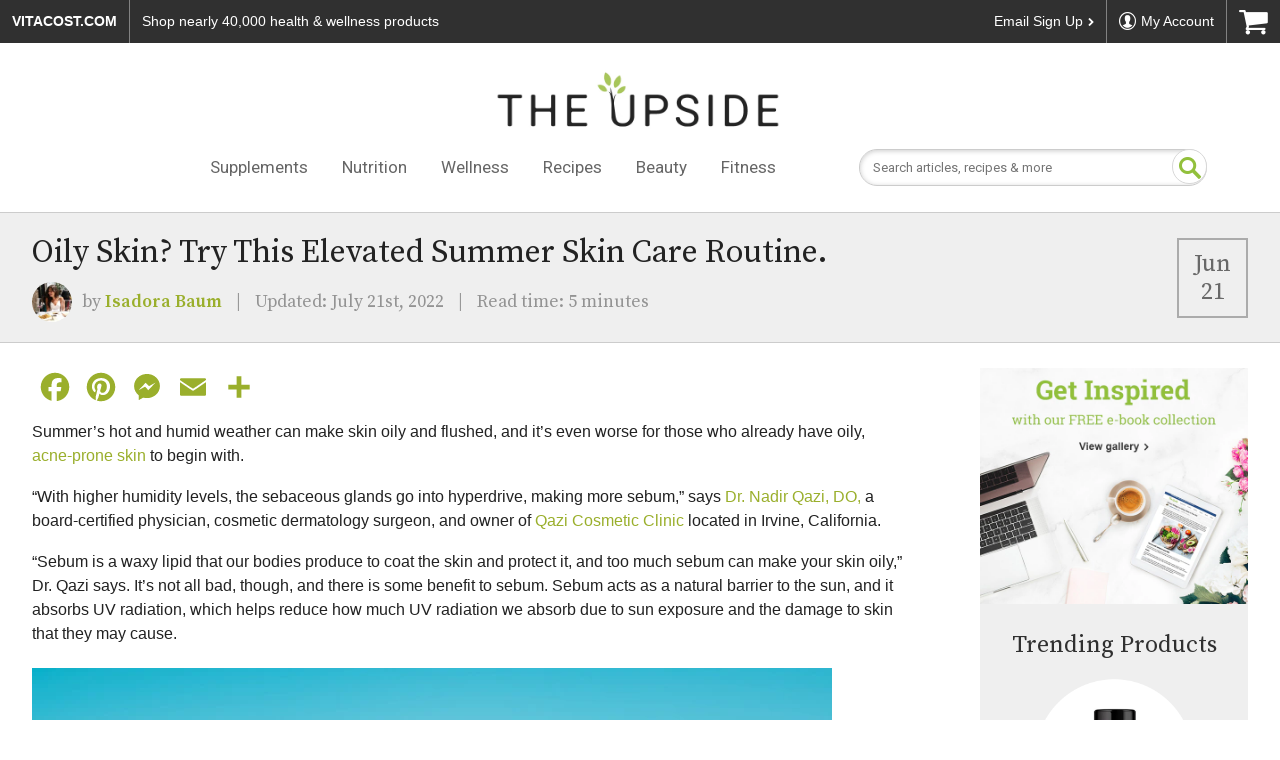

--- FILE ---
content_type: text/html; charset=UTF-8
request_url: https://www.vitacost.com/blog/why-do-i-have-oily-skin/
body_size: 24525
content:
<!DOCTYPE html>
  <html dir="ltr" lang="en-US" prefix="og: https://ogp.me/ns#">
    <head><meta http-equiv="Content-Type" content="text/html; charset=utf-8">
      <meta name="viewport" content="width=device-width, initial-scale=1" />
      <link rel="stylesheet" type="text/css" href="https://www.vitacost.com/blog/wp-content/themes/vitacost/style.css?v=3.0" />
      <title>Why Do I Have Oily Skin in the Summer? | Vitacost Blog</title>

		<!-- All in One SEO Pro 4.9.1.1 - aioseo.com -->
	<meta name="description" content="Summertime means heat, humidity and lots of sweat build up. Here’s how to tweak your skin care routine to help prevent acne and breakouts for oily skin." />
	<meta name="robots" content="max-snippet:-1, max-image-preview:large, max-video-preview:-1" />
	<meta name="author" content="Isadora Baum"/>
	<meta name="keywords" content="acne,skin care,summer" />
	<link rel="canonical" href="https://www.vitacost.com/blog/why-do-i-have-oily-skin/" />
	<meta name="generator" content="All in One SEO Pro (AIOSEO) 4.9.1.1" />
		<meta property="og:locale" content="en_US" />
		<meta property="og:site_name" content="The Upside by Vitacost.com" />
		<meta property="og:type" content="article" />
		<meta property="og:title" content="Why Do I Have Oily Skin in the Summer? | Vitacost Blog" />
		<meta property="og:description" content="Summertime means heat, humidity and lots of sweat build up. Here’s how to tweak your skin care routine to help prevent acne and breakouts for oily skin." />
		<meta property="og:url" content="https://www.vitacost.com/blog/why-do-i-have-oily-skin/" />
		<meta property="fb:app_id" content="315555519475351" />
		<meta property="fb:admins" content="48869051604" />
		<meta property="og:image" content="https://www.vitacost.com/blog/wp-content/uploads/2022/07/Why-Do-I-Have-Oily-Skin-in-the-Summer.jpg" />
		<meta property="og:image:secure_url" content="https://www.vitacost.com/blog/wp-content/uploads/2022/07/Why-Do-I-Have-Oily-Skin-in-the-Summer.jpg" />
		<meta property="og:image:width" content="800" />
		<meta property="og:image:height" content="518" />
		<meta property="article:published_time" content="2022-06-21T16:35:24+00:00" />
		<meta property="article:modified_time" content="2022-07-21T16:35:23+00:00" />
		<meta property="article:publisher" content="https://www.facebook.com/Vitacost" />
		<meta name="twitter:card" content="summary" />
		<meta name="twitter:site" content="@vitacost" />
		<meta name="twitter:title" content="Why Do I Have Oily Skin in the Summer? | Vitacost Blog" />
		<meta name="twitter:description" content="Summertime means heat, humidity and lots of sweat build up. Here’s how to tweak your skin care routine to help prevent acne and breakouts for oily skin." />
		<meta name="twitter:image" content="https://www.vitacost.com/blog/wp-content/uploads/2022/07/Why-Do-I-Have-Oily-Skin-in-the-Summer.jpg" />
		<script>
// akam-sw.js install script version 1.3.6
"serviceWorker"in navigator&&"find"in[]&&function(){var e=new Promise(function(e){"complete"===document.readyState||!1?e():(window.addEventListener("load",function(){e()}),setTimeout(function(){"complete"!==document.readyState&&e()},1e4))}),n=window.akamServiceWorkerInvoked,r="1.3.6";if(n)aka3pmLog("akam-setup already invoked");else{window.akamServiceWorkerInvoked=!0,window.aka3pmLog=function(){window.akamServiceWorkerDebug&&console.log.apply(console,arguments)};function o(e){(window.BOOMR_mq=window.BOOMR_mq||[]).push(["addVar",{"sm.sw.s":e,"sm.sw.v":r}])}var i="/akam-sw.js",a=new Map;navigator.serviceWorker.addEventListener("message",function(e){var n,r,o=e.data;if(o.isAka3pm)if(o.command){var i=(n=o.command,(r=a.get(n))&&r.length>0?r.shift():null);i&&i(e.data.response)}else if(o.commandToClient)switch(o.commandToClient){case"enableDebug":window.akamServiceWorkerDebug||(window.akamServiceWorkerDebug=!0,aka3pmLog("Setup script debug enabled via service worker message"),v());break;case"boomerangMQ":o.payload&&(window.BOOMR_mq=window.BOOMR_mq||[]).push(o.payload)}aka3pmLog("akam-sw message: "+JSON.stringify(e.data))});var t=function(e){return new Promise(function(n){var r,o;r=e.command,o=n,a.has(r)||a.set(r,[]),a.get(r).push(o),navigator.serviceWorker.controller&&(e.isAka3pm=!0,navigator.serviceWorker.controller.postMessage(e))})},c=function(e){return t({command:"navTiming",navTiming:e})},s=null,m={},d=function(){var e=i;return s&&(e+="?othersw="+encodeURIComponent(s)),function(e,n){return new Promise(function(r,i){aka3pmLog("Registering service worker with URL: "+e),navigator.serviceWorker.register(e,n).then(function(e){aka3pmLog("ServiceWorker registration successful with scope: ",e.scope),r(e),o(1)}).catch(function(e){aka3pmLog("ServiceWorker registration failed: ",e),o(0),i(e)})})}(e,m)},g=navigator.serviceWorker.__proto__.register;if(navigator.serviceWorker.__proto__.register=function(n,r){return n.includes(i)?g.call(this,n,r):(aka3pmLog("Overriding registration of service worker for: "+n),s=new URL(n,window.location.href),m=r,navigator.serviceWorker.controller?new Promise(function(n,r){var o=navigator.serviceWorker.controller.scriptURL;if(o.includes(i)){var a=encodeURIComponent(s);o.includes(a)?(aka3pmLog("Cancelling registration as we already integrate other SW: "+s),navigator.serviceWorker.getRegistration().then(function(e){n(e)})):e.then(function(){aka3pmLog("Unregistering existing 3pm service worker"),navigator.serviceWorker.getRegistration().then(function(e){e.unregister().then(function(){return d()}).then(function(e){n(e)}).catch(function(e){r(e)})})})}else aka3pmLog("Cancelling registration as we already have akam-sw.js installed"),navigator.serviceWorker.getRegistration().then(function(e){n(e)})}):g.call(this,n,r))},navigator.serviceWorker.controller){var u=navigator.serviceWorker.controller.scriptURL;u.includes("/akam-sw.js")||u.includes("/akam-sw-preprod.js")||u.includes("/threepm-sw.js")||(aka3pmLog("Detected existing service worker. Removing and re-adding inside akam-sw.js"),s=new URL(u,window.location.href),e.then(function(){navigator.serviceWorker.getRegistration().then(function(e){m={scope:e.scope},e.unregister(),d()})}))}else e.then(function(){window.akamServiceWorkerPreprod&&(i="/akam-sw-preprod.js"),d()});if(window.performance){var w=window.performance.timing,l=w.responseEnd-w.responseStart;c(l)}e.then(function(){t({command:"pageLoad"})});var k=!1;function v(){window.akamServiceWorkerDebug&&!k&&(k=!0,aka3pmLog("Initializing debug functions at window scope"),window.aka3pmInjectSwPolicy=function(e){return t({command:"updatePolicy",policy:e})},window.aka3pmDisableInjectedPolicy=function(){return t({command:"disableInjectedPolicy"})},window.aka3pmDeleteInjectedPolicy=function(){return t({command:"deleteInjectedPolicy"})},window.aka3pmGetStateAsync=function(){return t({command:"getState"})},window.aka3pmDumpState=function(){aka3pmGetStateAsync().then(function(e){aka3pmLog(JSON.stringify(e,null,"\t"))})},window.aka3pmInjectTiming=function(e){return c(e)},window.aka3pmUpdatePolicyFromNetwork=function(){return t({command:"pullPolicyFromNetwork"})})}v()}}();</script>
<script type="text/javascript" src="https://www.vitacost.com/public/77bcd44d49d93fe8ccf762e17348ecf9030017113f5d" async ></script><script type="text/javascript" src="/ruxitagentjs_ICA7NVfhqrux_10327251022105625.js" data-dtconfig="rid=RID_-281557165|rpid=174036548|domain=vitacost.com|reportUrl=/rb_bf68771uzq|app=211b944fc39d7ba3|owasp=1|featureHash=ICA7NVfhqrux|nsfnv=1|rdnt=1|uxrgce=1|cuc=g9i8dbl7|mdl=mdcc8=20,mdcc9=20|mel=100000|expw=1|dpvc=1|md=mdcc1=bdocument.referrer,mdcc2=bnavigator.userAgent,mdcc3=dutm_source,mdcc4=dutm_medium,mdcc5=dutm_campaign,mdcc6=dutm_term,mdcc7=dutm_content,mdcc8=cOptanonConsent,mdcc9=cbrowserGpcFlag|lastModification=1767890993315|mdp=mdcc8,mdcc9|postfix=g9i8dbl7|tp=500,50,0|srbbv=2|agentUri=/ruxitagentjs_ICA7NVfhqrux_10327251022105625.js"></script><script type="application/ld+json" class="aioseo-schema">
			{"@context":"https:\/\/schema.org","@graph":[{"@type":"Article","@id":"https:\/\/www.vitacost.com\/blog\/why-do-i-have-oily-skin\/#article","name":"Why Do I Have Oily Skin in the Summer? | Vitacost Blog","headline":"Oily Skin? Try This Elevated Summer Skin Care Routine.","author":{"@id":"https:\/\/www.vitacost.com\/blog\/author\/isadora-baum\/#author"},"publisher":{"@id":"https:\/\/www.vitacost.com\/blog\/#organization"},"image":{"@type":"ImageObject","url":"https:\/\/www.vitacost.com\/blog\/wp-content\/uploads\/2022\/07\/Why-Do-I-Have-Oily-Skin-in-the-Summer.jpg","width":800,"height":518,"caption":"Happy Woman at Beach with Radiant Skin Wearing Hat | Vitacost.com\/Blog"},"datePublished":"2022-06-21T12:35:24-04:00","dateModified":"2022-07-21T12:35:23-04:00","inLanguage":"en-US","mainEntityOfPage":{"@id":"https:\/\/www.vitacost.com\/blog\/why-do-i-have-oily-skin\/#webpage"},"isPartOf":{"@id":"https:\/\/www.vitacost.com\/blog\/why-do-i-have-oily-skin\/#webpage"},"articleSection":"Bath &amp; Beauty, acne, skin care, summer"},{"@type":"BreadcrumbList","@id":"https:\/\/www.vitacost.com\/blog\/why-do-i-have-oily-skin\/#breadcrumblist","itemListElement":[{"@type":"ListItem","@id":"https:\/\/www.vitacost.com\/blog#listItem","position":1,"name":"Home","item":"https:\/\/www.vitacost.com\/blog","nextItem":{"@type":"ListItem","@id":"https:\/\/www.vitacost.com\/blog\/bath-beauty\/#listItem","name":"Bath &amp; Beauty"}},{"@type":"ListItem","@id":"https:\/\/www.vitacost.com\/blog\/bath-beauty\/#listItem","position":2,"name":"Bath &amp; Beauty","item":"https:\/\/www.vitacost.com\/blog\/bath-beauty\/","nextItem":{"@type":"ListItem","@id":"https:\/\/www.vitacost.com\/blog\/why-do-i-have-oily-skin\/#listItem","name":"Oily Skin? Try This Elevated Summer Skin Care Routine."},"previousItem":{"@type":"ListItem","@id":"https:\/\/www.vitacost.com\/blog#listItem","name":"Home"}},{"@type":"ListItem","@id":"https:\/\/www.vitacost.com\/blog\/why-do-i-have-oily-skin\/#listItem","position":3,"name":"Oily Skin? Try This Elevated Summer Skin Care Routine.","previousItem":{"@type":"ListItem","@id":"https:\/\/www.vitacost.com\/blog\/bath-beauty\/#listItem","name":"Bath &amp; Beauty"}}]},{"@type":"Organization","@id":"https:\/\/www.vitacost.com\/blog\/#organization","name":"The Upside by Vitacost.com","description":"Inspiration & Recipes","url":"https:\/\/www.vitacost.com\/blog\/","logo":{"@type":"ImageObject","url":"https:\/\/www.vitacost.com\/blog\/wp-content\/uploads\/2023\/02\/vitacost-upside-logo-lg.png","@id":"https:\/\/www.vitacost.com\/blog\/why-do-i-have-oily-skin\/#organizationLogo","width":726,"height":208,"caption":"The Upside by Vitacost.com"},"image":{"@id":"https:\/\/www.vitacost.com\/blog\/why-do-i-have-oily-skin\/#organizationLogo"},"sameAs":["https:\/\/instagram.com\/vitacost","https:\/\/www.pinterest.com\/vitacost\/boards\/","https:\/\/www.youtube.com\/vitacost","https:\/\/www.linkedin.com\/company\/vitacost-com"]},{"@type":"Person","@id":"https:\/\/www.vitacost.com\/blog\/author\/isadora-baum\/#author","url":"https:\/\/www.vitacost.com\/blog\/author\/isadora-baum\/","name":"Isadora Baum","image":{"@type":"ImageObject","@id":"https:\/\/www.vitacost.com\/blog\/why-do-i-have-oily-skin\/#authorImage","url":"https:\/\/secure.gravatar.com\/avatar\/9cca676982c50db2500cc8536f7f60a07b07917674547663d897b6ebbb66e8b9?s=96&d=mm&r=g","width":96,"height":96,"caption":"Isadora Baum"}},{"@type":"WebPage","@id":"https:\/\/www.vitacost.com\/blog\/why-do-i-have-oily-skin\/#webpage","url":"https:\/\/www.vitacost.com\/blog\/why-do-i-have-oily-skin\/","name":"Why Do I Have Oily Skin in the Summer? | Vitacost Blog","description":"Summertime means heat, humidity and lots of sweat build up. Here\u2019s how to tweak your skin care routine to help prevent acne and breakouts for oily skin.","inLanguage":"en-US","isPartOf":{"@id":"https:\/\/www.vitacost.com\/blog\/#website"},"breadcrumb":{"@id":"https:\/\/www.vitacost.com\/blog\/why-do-i-have-oily-skin\/#breadcrumblist"},"author":{"@id":"https:\/\/www.vitacost.com\/blog\/author\/isadora-baum\/#author"},"creator":{"@id":"https:\/\/www.vitacost.com\/blog\/author\/isadora-baum\/#author"},"image":{"@type":"ImageObject","url":"https:\/\/www.vitacost.com\/blog\/wp-content\/uploads\/2022\/07\/Why-Do-I-Have-Oily-Skin-in-the-Summer.jpg","@id":"https:\/\/www.vitacost.com\/blog\/why-do-i-have-oily-skin\/#mainImage","width":800,"height":518,"caption":"Happy Woman at Beach with Radiant Skin Wearing Hat | Vitacost.com\/Blog"},"primaryImageOfPage":{"@id":"https:\/\/www.vitacost.com\/blog\/why-do-i-have-oily-skin\/#mainImage"},"datePublished":"2022-06-21T12:35:24-04:00","dateModified":"2022-07-21T12:35:23-04:00"},{"@type":"WebSite","@id":"https:\/\/www.vitacost.com\/blog\/#website","url":"https:\/\/www.vitacost.com\/blog\/","name":"The Upside by Vitacost.com","description":"Inspiration & Recipes","inLanguage":"en-US","publisher":{"@id":"https:\/\/www.vitacost.com\/blog\/#organization"}}]}
		</script>
		<!-- All in One SEO Pro -->

<link rel='dns-prefetch' href='//static.addtoany.com' />
<link rel='dns-prefetch' href='//cdn.jsdelivr.net' />
<link rel='dns-prefetch' href='//fonts.googleapis.com' />
<link rel="alternate" type="application/rss+xml" title="The Upside by Vitacost.com &raquo; Feed" href="https://www.vitacost.com/blog/feed/" />
<link rel="alternate" type="application/rss+xml" title="The Upside by Vitacost.com &raquo; Comments Feed" href="https://www.vitacost.com/blog/comments/feed/" />
<link rel="alternate" title="oEmbed (JSON)" type="application/json+oembed" href="https://www.vitacost.com/blog/wp-json/oembed/1.0/embed?url=https%3A%2F%2Fwww.vitacost.com%2Fblog%2Fwhy-do-i-have-oily-skin%2F" />
<link rel="alternate" title="oEmbed (XML)" type="text/xml+oembed" href="https://www.vitacost.com/blog/wp-json/oembed/1.0/embed?url=https%3A%2F%2Fwww.vitacost.com%2Fblog%2Fwhy-do-i-have-oily-skin%2F&#038;format=xml" />
<script>(()=>{"use strict";const e=[400,500,600,700,800,900],t=e=>`wprm-min-${e}`,n=e=>`wprm-max-${e}`,s=new Set,o="ResizeObserver"in window,r=o?new ResizeObserver((e=>{for(const t of e)c(t.target)})):null,i=.5/(window.devicePixelRatio||1);function c(s){const o=s.getBoundingClientRect().width||0;for(let r=0;r<e.length;r++){const c=e[r],a=o<=c+i;o>c+i?s.classList.add(t(c)):s.classList.remove(t(c)),a?s.classList.add(n(c)):s.classList.remove(n(c))}}function a(e){s.has(e)||(s.add(e),r&&r.observe(e),c(e))}!function(e=document){e.querySelectorAll(".wprm-recipe").forEach(a)}();if(new MutationObserver((e=>{for(const t of e)for(const e of t.addedNodes)e instanceof Element&&(e.matches?.(".wprm-recipe")&&a(e),e.querySelectorAll?.(".wprm-recipe").forEach(a))})).observe(document.documentElement,{childList:!0,subtree:!0}),!o){let e=0;addEventListener("resize",(()=>{e&&cancelAnimationFrame(e),e=requestAnimationFrame((()=>s.forEach(c)))}),{passive:!0})}})();</script><style id='wp-img-auto-sizes-contain-inline-css' type='text/css'>
img:is([sizes=auto i],[sizes^="auto," i]){contain-intrinsic-size:3000px 1500px}
/*# sourceURL=wp-img-auto-sizes-contain-inline-css */
</style>
<style id='wp-emoji-styles-inline-css' type='text/css'>

	img.wp-smiley, img.emoji {
		display: inline !important;
		border: none !important;
		box-shadow: none !important;
		height: 1em !important;
		width: 1em !important;
		margin: 0 0.07em !important;
		vertical-align: -0.1em !important;
		background: none !important;
		padding: 0 !important;
	}
/*# sourceURL=wp-emoji-styles-inline-css */
</style>
<style id='wp-block-library-inline-css' type='text/css'>
:root{--wp-block-synced-color:#7a00df;--wp-block-synced-color--rgb:122,0,223;--wp-bound-block-color:var(--wp-block-synced-color);--wp-editor-canvas-background:#ddd;--wp-admin-theme-color:#007cba;--wp-admin-theme-color--rgb:0,124,186;--wp-admin-theme-color-darker-10:#006ba1;--wp-admin-theme-color-darker-10--rgb:0,107,160.5;--wp-admin-theme-color-darker-20:#005a87;--wp-admin-theme-color-darker-20--rgb:0,90,135;--wp-admin-border-width-focus:2px}@media (min-resolution:192dpi){:root{--wp-admin-border-width-focus:1.5px}}.wp-element-button{cursor:pointer}:root .has-very-light-gray-background-color{background-color:#eee}:root .has-very-dark-gray-background-color{background-color:#313131}:root .has-very-light-gray-color{color:#eee}:root .has-very-dark-gray-color{color:#313131}:root .has-vivid-green-cyan-to-vivid-cyan-blue-gradient-background{background:linear-gradient(135deg,#00d084,#0693e3)}:root .has-purple-crush-gradient-background{background:linear-gradient(135deg,#34e2e4,#4721fb 50%,#ab1dfe)}:root .has-hazy-dawn-gradient-background{background:linear-gradient(135deg,#faaca8,#dad0ec)}:root .has-subdued-olive-gradient-background{background:linear-gradient(135deg,#fafae1,#67a671)}:root .has-atomic-cream-gradient-background{background:linear-gradient(135deg,#fdd79a,#004a59)}:root .has-nightshade-gradient-background{background:linear-gradient(135deg,#330968,#31cdcf)}:root .has-midnight-gradient-background{background:linear-gradient(135deg,#020381,#2874fc)}:root{--wp--preset--font-size--normal:16px;--wp--preset--font-size--huge:42px}.has-regular-font-size{font-size:1em}.has-larger-font-size{font-size:2.625em}.has-normal-font-size{font-size:var(--wp--preset--font-size--normal)}.has-huge-font-size{font-size:var(--wp--preset--font-size--huge)}.has-text-align-center{text-align:center}.has-text-align-left{text-align:left}.has-text-align-right{text-align:right}.has-fit-text{white-space:nowrap!important}#end-resizable-editor-section{display:none}.aligncenter{clear:both}.items-justified-left{justify-content:flex-start}.items-justified-center{justify-content:center}.items-justified-right{justify-content:flex-end}.items-justified-space-between{justify-content:space-between}.screen-reader-text{border:0;clip-path:inset(50%);height:1px;margin:-1px;overflow:hidden;padding:0;position:absolute;width:1px;word-wrap:normal!important}.screen-reader-text:focus{background-color:#ddd;clip-path:none;color:#444;display:block;font-size:1em;height:auto;left:5px;line-height:normal;padding:15px 23px 14px;text-decoration:none;top:5px;width:auto;z-index:100000}html :where(.has-border-color){border-style:solid}html :where([style*=border-top-color]){border-top-style:solid}html :where([style*=border-right-color]){border-right-style:solid}html :where([style*=border-bottom-color]){border-bottom-style:solid}html :where([style*=border-left-color]){border-left-style:solid}html :where([style*=border-width]){border-style:solid}html :where([style*=border-top-width]){border-top-style:solid}html :where([style*=border-right-width]){border-right-style:solid}html :where([style*=border-bottom-width]){border-bottom-style:solid}html :where([style*=border-left-width]){border-left-style:solid}html :where(img[class*=wp-image-]){height:auto;max-width:100%}:where(figure){margin:0 0 1em}html :where(.is-position-sticky){--wp-admin--admin-bar--position-offset:var(--wp-admin--admin-bar--height,0px)}@media screen and (max-width:600px){html :where(.is-position-sticky){--wp-admin--admin-bar--position-offset:0px}}

/*# sourceURL=wp-block-library-inline-css */
</style><style id='wp-block-image-inline-css' type='text/css'>
.wp-block-image>a,.wp-block-image>figure>a{display:inline-block}.wp-block-image img{box-sizing:border-box;height:auto;max-width:100%;vertical-align:bottom}@media not (prefers-reduced-motion){.wp-block-image img.hide{visibility:hidden}.wp-block-image img.show{animation:show-content-image .4s}}.wp-block-image[style*=border-radius] img,.wp-block-image[style*=border-radius]>a{border-radius:inherit}.wp-block-image.has-custom-border img{box-sizing:border-box}.wp-block-image.aligncenter{text-align:center}.wp-block-image.alignfull>a,.wp-block-image.alignwide>a{width:100%}.wp-block-image.alignfull img,.wp-block-image.alignwide img{height:auto;width:100%}.wp-block-image .aligncenter,.wp-block-image .alignleft,.wp-block-image .alignright,.wp-block-image.aligncenter,.wp-block-image.alignleft,.wp-block-image.alignright{display:table}.wp-block-image .aligncenter>figcaption,.wp-block-image .alignleft>figcaption,.wp-block-image .alignright>figcaption,.wp-block-image.aligncenter>figcaption,.wp-block-image.alignleft>figcaption,.wp-block-image.alignright>figcaption{caption-side:bottom;display:table-caption}.wp-block-image .alignleft{float:left;margin:.5em 1em .5em 0}.wp-block-image .alignright{float:right;margin:.5em 0 .5em 1em}.wp-block-image .aligncenter{margin-left:auto;margin-right:auto}.wp-block-image :where(figcaption){margin-bottom:1em;margin-top:.5em}.wp-block-image.is-style-circle-mask img{border-radius:9999px}@supports ((-webkit-mask-image:none) or (mask-image:none)) or (-webkit-mask-image:none){.wp-block-image.is-style-circle-mask img{border-radius:0;-webkit-mask-image:url('data:image/svg+xml;utf8,<svg viewBox="0 0 100 100" xmlns="http://www.w3.org/2000/svg"><circle cx="50" cy="50" r="50"/></svg>');mask-image:url('data:image/svg+xml;utf8,<svg viewBox="0 0 100 100" xmlns="http://www.w3.org/2000/svg"><circle cx="50" cy="50" r="50"/></svg>');mask-mode:alpha;-webkit-mask-position:center;mask-position:center;-webkit-mask-repeat:no-repeat;mask-repeat:no-repeat;-webkit-mask-size:contain;mask-size:contain}}:root :where(.wp-block-image.is-style-rounded img,.wp-block-image .is-style-rounded img){border-radius:9999px}.wp-block-image figure{margin:0}.wp-lightbox-container{display:flex;flex-direction:column;position:relative}.wp-lightbox-container img{cursor:zoom-in}.wp-lightbox-container img:hover+button{opacity:1}.wp-lightbox-container button{align-items:center;backdrop-filter:blur(16px) saturate(180%);background-color:#5a5a5a40;border:none;border-radius:4px;cursor:zoom-in;display:flex;height:20px;justify-content:center;opacity:0;padding:0;position:absolute;right:16px;text-align:center;top:16px;width:20px;z-index:100}@media not (prefers-reduced-motion){.wp-lightbox-container button{transition:opacity .2s ease}}.wp-lightbox-container button:focus-visible{outline:3px auto #5a5a5a40;outline:3px auto -webkit-focus-ring-color;outline-offset:3px}.wp-lightbox-container button:hover{cursor:pointer;opacity:1}.wp-lightbox-container button:focus{opacity:1}.wp-lightbox-container button:focus,.wp-lightbox-container button:hover,.wp-lightbox-container button:not(:hover):not(:active):not(.has-background){background-color:#5a5a5a40;border:none}.wp-lightbox-overlay{box-sizing:border-box;cursor:zoom-out;height:100vh;left:0;overflow:hidden;position:fixed;top:0;visibility:hidden;width:100%;z-index:100000}.wp-lightbox-overlay .close-button{align-items:center;cursor:pointer;display:flex;justify-content:center;min-height:40px;min-width:40px;padding:0;position:absolute;right:calc(env(safe-area-inset-right) + 16px);top:calc(env(safe-area-inset-top) + 16px);z-index:5000000}.wp-lightbox-overlay .close-button:focus,.wp-lightbox-overlay .close-button:hover,.wp-lightbox-overlay .close-button:not(:hover):not(:active):not(.has-background){background:none;border:none}.wp-lightbox-overlay .lightbox-image-container{height:var(--wp--lightbox-container-height);left:50%;overflow:hidden;position:absolute;top:50%;transform:translate(-50%,-50%);transform-origin:top left;width:var(--wp--lightbox-container-width);z-index:9999999999}.wp-lightbox-overlay .wp-block-image{align-items:center;box-sizing:border-box;display:flex;height:100%;justify-content:center;margin:0;position:relative;transform-origin:0 0;width:100%;z-index:3000000}.wp-lightbox-overlay .wp-block-image img{height:var(--wp--lightbox-image-height);min-height:var(--wp--lightbox-image-height);min-width:var(--wp--lightbox-image-width);width:var(--wp--lightbox-image-width)}.wp-lightbox-overlay .wp-block-image figcaption{display:none}.wp-lightbox-overlay button{background:none;border:none}.wp-lightbox-overlay .scrim{background-color:#fff;height:100%;opacity:.9;position:absolute;width:100%;z-index:2000000}.wp-lightbox-overlay.active{visibility:visible}@media not (prefers-reduced-motion){.wp-lightbox-overlay.active{animation:turn-on-visibility .25s both}.wp-lightbox-overlay.active img{animation:turn-on-visibility .35s both}.wp-lightbox-overlay.show-closing-animation:not(.active){animation:turn-off-visibility .35s both}.wp-lightbox-overlay.show-closing-animation:not(.active) img{animation:turn-off-visibility .25s both}.wp-lightbox-overlay.zoom.active{animation:none;opacity:1;visibility:visible}.wp-lightbox-overlay.zoom.active .lightbox-image-container{animation:lightbox-zoom-in .4s}.wp-lightbox-overlay.zoom.active .lightbox-image-container img{animation:none}.wp-lightbox-overlay.zoom.active .scrim{animation:turn-on-visibility .4s forwards}.wp-lightbox-overlay.zoom.show-closing-animation:not(.active){animation:none}.wp-lightbox-overlay.zoom.show-closing-animation:not(.active) .lightbox-image-container{animation:lightbox-zoom-out .4s}.wp-lightbox-overlay.zoom.show-closing-animation:not(.active) .lightbox-image-container img{animation:none}.wp-lightbox-overlay.zoom.show-closing-animation:not(.active) .scrim{animation:turn-off-visibility .4s forwards}}@keyframes show-content-image{0%{visibility:hidden}99%{visibility:hidden}to{visibility:visible}}@keyframes turn-on-visibility{0%{opacity:0}to{opacity:1}}@keyframes turn-off-visibility{0%{opacity:1;visibility:visible}99%{opacity:0;visibility:visible}to{opacity:0;visibility:hidden}}@keyframes lightbox-zoom-in{0%{transform:translate(calc((-100vw + var(--wp--lightbox-scrollbar-width))/2 + var(--wp--lightbox-initial-left-position)),calc(-50vh + var(--wp--lightbox-initial-top-position))) scale(var(--wp--lightbox-scale))}to{transform:translate(-50%,-50%) scale(1)}}@keyframes lightbox-zoom-out{0%{transform:translate(-50%,-50%) scale(1);visibility:visible}99%{visibility:visible}to{transform:translate(calc((-100vw + var(--wp--lightbox-scrollbar-width))/2 + var(--wp--lightbox-initial-left-position)),calc(-50vh + var(--wp--lightbox-initial-top-position))) scale(var(--wp--lightbox-scale));visibility:hidden}}
/*# sourceURL=https://www.vitacost.com/blog/wp-includes/blocks/image/style.min.css */
</style>
<style id='global-styles-inline-css' type='text/css'>
:root{--wp--preset--aspect-ratio--square: 1;--wp--preset--aspect-ratio--4-3: 4/3;--wp--preset--aspect-ratio--3-4: 3/4;--wp--preset--aspect-ratio--3-2: 3/2;--wp--preset--aspect-ratio--2-3: 2/3;--wp--preset--aspect-ratio--16-9: 16/9;--wp--preset--aspect-ratio--9-16: 9/16;--wp--preset--color--black: #000000;--wp--preset--color--cyan-bluish-gray: #abb8c3;--wp--preset--color--white: #ffffff;--wp--preset--color--pale-pink: #f78da7;--wp--preset--color--vivid-red: #cf2e2e;--wp--preset--color--luminous-vivid-orange: #ff6900;--wp--preset--color--luminous-vivid-amber: #fcb900;--wp--preset--color--light-green-cyan: #7bdcb5;--wp--preset--color--vivid-green-cyan: #00d084;--wp--preset--color--pale-cyan-blue: #8ed1fc;--wp--preset--color--vivid-cyan-blue: #0693e3;--wp--preset--color--vivid-purple: #9b51e0;--wp--preset--gradient--vivid-cyan-blue-to-vivid-purple: linear-gradient(135deg,rgb(6,147,227) 0%,rgb(155,81,224) 100%);--wp--preset--gradient--light-green-cyan-to-vivid-green-cyan: linear-gradient(135deg,rgb(122,220,180) 0%,rgb(0,208,130) 100%);--wp--preset--gradient--luminous-vivid-amber-to-luminous-vivid-orange: linear-gradient(135deg,rgb(252,185,0) 0%,rgb(255,105,0) 100%);--wp--preset--gradient--luminous-vivid-orange-to-vivid-red: linear-gradient(135deg,rgb(255,105,0) 0%,rgb(207,46,46) 100%);--wp--preset--gradient--very-light-gray-to-cyan-bluish-gray: linear-gradient(135deg,rgb(238,238,238) 0%,rgb(169,184,195) 100%);--wp--preset--gradient--cool-to-warm-spectrum: linear-gradient(135deg,rgb(74,234,220) 0%,rgb(151,120,209) 20%,rgb(207,42,186) 40%,rgb(238,44,130) 60%,rgb(251,105,98) 80%,rgb(254,248,76) 100%);--wp--preset--gradient--blush-light-purple: linear-gradient(135deg,rgb(255,206,236) 0%,rgb(152,150,240) 100%);--wp--preset--gradient--blush-bordeaux: linear-gradient(135deg,rgb(254,205,165) 0%,rgb(254,45,45) 50%,rgb(107,0,62) 100%);--wp--preset--gradient--luminous-dusk: linear-gradient(135deg,rgb(255,203,112) 0%,rgb(199,81,192) 50%,rgb(65,88,208) 100%);--wp--preset--gradient--pale-ocean: linear-gradient(135deg,rgb(255,245,203) 0%,rgb(182,227,212) 50%,rgb(51,167,181) 100%);--wp--preset--gradient--electric-grass: linear-gradient(135deg,rgb(202,248,128) 0%,rgb(113,206,126) 100%);--wp--preset--gradient--midnight: linear-gradient(135deg,rgb(2,3,129) 0%,rgb(40,116,252) 100%);--wp--preset--font-size--small: 13px;--wp--preset--font-size--medium: 20px;--wp--preset--font-size--large: 36px;--wp--preset--font-size--x-large: 42px;--wp--preset--spacing--20: 0.44rem;--wp--preset--spacing--30: 0.67rem;--wp--preset--spacing--40: 1rem;--wp--preset--spacing--50: 1.5rem;--wp--preset--spacing--60: 2.25rem;--wp--preset--spacing--70: 3.38rem;--wp--preset--spacing--80: 5.06rem;--wp--preset--shadow--natural: 6px 6px 9px rgba(0, 0, 0, 0.2);--wp--preset--shadow--deep: 12px 12px 50px rgba(0, 0, 0, 0.4);--wp--preset--shadow--sharp: 6px 6px 0px rgba(0, 0, 0, 0.2);--wp--preset--shadow--outlined: 6px 6px 0px -3px rgb(255, 255, 255), 6px 6px rgb(0, 0, 0);--wp--preset--shadow--crisp: 6px 6px 0px rgb(0, 0, 0);}:where(.is-layout-flex){gap: 0.5em;}:where(.is-layout-grid){gap: 0.5em;}body .is-layout-flex{display: flex;}.is-layout-flex{flex-wrap: wrap;align-items: center;}.is-layout-flex > :is(*, div){margin: 0;}body .is-layout-grid{display: grid;}.is-layout-grid > :is(*, div){margin: 0;}:where(.wp-block-columns.is-layout-flex){gap: 2em;}:where(.wp-block-columns.is-layout-grid){gap: 2em;}:where(.wp-block-post-template.is-layout-flex){gap: 1.25em;}:where(.wp-block-post-template.is-layout-grid){gap: 1.25em;}.has-black-color{color: var(--wp--preset--color--black) !important;}.has-cyan-bluish-gray-color{color: var(--wp--preset--color--cyan-bluish-gray) !important;}.has-white-color{color: var(--wp--preset--color--white) !important;}.has-pale-pink-color{color: var(--wp--preset--color--pale-pink) !important;}.has-vivid-red-color{color: var(--wp--preset--color--vivid-red) !important;}.has-luminous-vivid-orange-color{color: var(--wp--preset--color--luminous-vivid-orange) !important;}.has-luminous-vivid-amber-color{color: var(--wp--preset--color--luminous-vivid-amber) !important;}.has-light-green-cyan-color{color: var(--wp--preset--color--light-green-cyan) !important;}.has-vivid-green-cyan-color{color: var(--wp--preset--color--vivid-green-cyan) !important;}.has-pale-cyan-blue-color{color: var(--wp--preset--color--pale-cyan-blue) !important;}.has-vivid-cyan-blue-color{color: var(--wp--preset--color--vivid-cyan-blue) !important;}.has-vivid-purple-color{color: var(--wp--preset--color--vivid-purple) !important;}.has-black-background-color{background-color: var(--wp--preset--color--black) !important;}.has-cyan-bluish-gray-background-color{background-color: var(--wp--preset--color--cyan-bluish-gray) !important;}.has-white-background-color{background-color: var(--wp--preset--color--white) !important;}.has-pale-pink-background-color{background-color: var(--wp--preset--color--pale-pink) !important;}.has-vivid-red-background-color{background-color: var(--wp--preset--color--vivid-red) !important;}.has-luminous-vivid-orange-background-color{background-color: var(--wp--preset--color--luminous-vivid-orange) !important;}.has-luminous-vivid-amber-background-color{background-color: var(--wp--preset--color--luminous-vivid-amber) !important;}.has-light-green-cyan-background-color{background-color: var(--wp--preset--color--light-green-cyan) !important;}.has-vivid-green-cyan-background-color{background-color: var(--wp--preset--color--vivid-green-cyan) !important;}.has-pale-cyan-blue-background-color{background-color: var(--wp--preset--color--pale-cyan-blue) !important;}.has-vivid-cyan-blue-background-color{background-color: var(--wp--preset--color--vivid-cyan-blue) !important;}.has-vivid-purple-background-color{background-color: var(--wp--preset--color--vivid-purple) !important;}.has-black-border-color{border-color: var(--wp--preset--color--black) !important;}.has-cyan-bluish-gray-border-color{border-color: var(--wp--preset--color--cyan-bluish-gray) !important;}.has-white-border-color{border-color: var(--wp--preset--color--white) !important;}.has-pale-pink-border-color{border-color: var(--wp--preset--color--pale-pink) !important;}.has-vivid-red-border-color{border-color: var(--wp--preset--color--vivid-red) !important;}.has-luminous-vivid-orange-border-color{border-color: var(--wp--preset--color--luminous-vivid-orange) !important;}.has-luminous-vivid-amber-border-color{border-color: var(--wp--preset--color--luminous-vivid-amber) !important;}.has-light-green-cyan-border-color{border-color: var(--wp--preset--color--light-green-cyan) !important;}.has-vivid-green-cyan-border-color{border-color: var(--wp--preset--color--vivid-green-cyan) !important;}.has-pale-cyan-blue-border-color{border-color: var(--wp--preset--color--pale-cyan-blue) !important;}.has-vivid-cyan-blue-border-color{border-color: var(--wp--preset--color--vivid-cyan-blue) !important;}.has-vivid-purple-border-color{border-color: var(--wp--preset--color--vivid-purple) !important;}.has-vivid-cyan-blue-to-vivid-purple-gradient-background{background: var(--wp--preset--gradient--vivid-cyan-blue-to-vivid-purple) !important;}.has-light-green-cyan-to-vivid-green-cyan-gradient-background{background: var(--wp--preset--gradient--light-green-cyan-to-vivid-green-cyan) !important;}.has-luminous-vivid-amber-to-luminous-vivid-orange-gradient-background{background: var(--wp--preset--gradient--luminous-vivid-amber-to-luminous-vivid-orange) !important;}.has-luminous-vivid-orange-to-vivid-red-gradient-background{background: var(--wp--preset--gradient--luminous-vivid-orange-to-vivid-red) !important;}.has-very-light-gray-to-cyan-bluish-gray-gradient-background{background: var(--wp--preset--gradient--very-light-gray-to-cyan-bluish-gray) !important;}.has-cool-to-warm-spectrum-gradient-background{background: var(--wp--preset--gradient--cool-to-warm-spectrum) !important;}.has-blush-light-purple-gradient-background{background: var(--wp--preset--gradient--blush-light-purple) !important;}.has-blush-bordeaux-gradient-background{background: var(--wp--preset--gradient--blush-bordeaux) !important;}.has-luminous-dusk-gradient-background{background: var(--wp--preset--gradient--luminous-dusk) !important;}.has-pale-ocean-gradient-background{background: var(--wp--preset--gradient--pale-ocean) !important;}.has-electric-grass-gradient-background{background: var(--wp--preset--gradient--electric-grass) !important;}.has-midnight-gradient-background{background: var(--wp--preset--gradient--midnight) !important;}.has-small-font-size{font-size: var(--wp--preset--font-size--small) !important;}.has-medium-font-size{font-size: var(--wp--preset--font-size--medium) !important;}.has-large-font-size{font-size: var(--wp--preset--font-size--large) !important;}.has-x-large-font-size{font-size: var(--wp--preset--font-size--x-large) !important;}
/*# sourceURL=global-styles-inline-css */
</style>

<style id='classic-theme-styles-inline-css' type='text/css'>
/*! This file is auto-generated */
.wp-block-button__link{color:#fff;background-color:#32373c;border-radius:9999px;box-shadow:none;text-decoration:none;padding:calc(.667em + 2px) calc(1.333em + 2px);font-size:1.125em}.wp-block-file__button{background:#32373c;color:#fff;text-decoration:none}
/*# sourceURL=/wp-includes/css/classic-themes.min.css */
</style>
<link rel='stylesheet' id='wprm-public-css' href='https://www.vitacost.com/blog/wp-content/plugins/wp-recipe-maker/dist/public-legacy.css?ver=10.2.3' type='text/css' media='all' />
<link rel='stylesheet' id='wprmp-public-css' href='https://www.vitacost.com/blog/wp-content/plugins/wp-recipe-maker-premium/dist/public-pro.css?ver=10.2.3' type='text/css' media='all' />
<link rel='stylesheet' id='style-css' href='https://www.vitacost.com/blog/wp-content/plugins/vitacost-lazy-load/lazy-load.css?ver=6.9' type='text/css' media='all' />
<link rel='stylesheet' id='wprm-template-css' href='https://www.vitacost.com/blog/wp-content/plugins/wp-recipe-maker/templates/recipe/legacy/simple/simple.min.css?ver=10.2.3' type='text/css' media='all' />
<link rel='stylesheet' id='normalize_css-css' href='https://www.vitacost.com/blog/wp-content/themes/vitacost/library/css/normalize.css?ver=6.9' type='text/css' media='all' />
<link rel='stylesheet' id='global_css-css' href='https://www.vitacost.com/blog/wp-content/themes/vitacost/library/css/global.css?ver=3.0' type='text/css' media='all' />
<link rel='stylesheet' id='vc-google-fonts-css' href='https://fonts.googleapis.com/css?family=Roboto%3A400%2C700&#038;ver=6.9' type='text/css' media='all' />
<link rel='stylesheet' id='vc-google-fonts-1-css' href='https://fonts.googleapis.com/css?family=Pacifico&#038;display=swap&#038;ver=6.9' type='text/css' media='all' />
<link rel='stylesheet' id='custom-styles-css' href='https://www.vitacost.com/blog/wp-content/themes/vitacost/library/css/custom-styles.css?ver=6.9' type='text/css' media='all' />
<link rel='stylesheet' id='js_composer_front-css' href='//www.vitacost.com/blog/wp-content/uploads/js_composer/js_composer_front_custom.css?ver=8.7.2' type='text/css' media='all' />
<link rel='stylesheet' id='addtoany-css' href='https://www.vitacost.com/blog/wp-content/plugins/add-to-any/addtoany.min.css?ver=1.16' type='text/css' media='all' />
<style id='addtoany-inline-css' type='text/css'>
.addtoany_header {
    margin: 8px;
    font-size: 20px;
    color: #9aaf2c;
}

.addtoany_content {
    clear: both;
    margin: 0px auto;
    display: flex;
    flex-direction: row;
    justify-content: end;
}
/*# sourceURL=addtoany-inline-css */
</style>
<script type="text/javascript" id="addtoany-core-js-before">
/* <![CDATA[ */
window.a2a_config=window.a2a_config||{};a2a_config.callbacks=[];a2a_config.overlays=[];a2a_config.templates={};
a2a_config.icon_color="transparent,#9aaf2c";

//# sourceURL=addtoany-core-js-before
/* ]]> */
</script>
<script type="text/javascript" defer src="https://static.addtoany.com/menu/page.js" id="addtoany-core-js"></script>
<script type="text/javascript" src="https://www.vitacost.com/blog/wp-includes/js/jquery/jquery.min.js?ver=3.7.1" id="jquery-core-js"></script>
<script type="text/javascript" src="https://www.vitacost.com/blog/wp-includes/js/jquery/jquery-migrate.min.js?ver=3.4.1" id="jquery-migrate-js"></script>
<script type="text/javascript" defer src="https://www.vitacost.com/blog/wp-content/plugins/add-to-any/addtoany.min.js?ver=1.1" id="addtoany-jquery-js"></script>
<script type="text/javascript" src="https://www.vitacost.com/blog/wp-content/themes/vitacost/library/js/jquery.sticky.js?ver=6.9" id="sticky-sidebar-js"></script>
<script></script><link rel="https://api.w.org/" href="https://www.vitacost.com/blog/wp-json/" /><link rel="alternate" title="JSON" type="application/json" href="https://www.vitacost.com/blog/wp-json/wp/v2/posts/161258" /><link rel="EditURI" type="application/rsd+xml" title="RSD" href="https://www.vitacost.com/blog/xmlrpc.php?rsd" />
<meta name="generator" content="WordPress 6.9" />
<link rel='shortlink' href='https://www.vitacost.com/blog/?p=161258' />
<style type="text/css"> html body .wprm-recipe-container { color: #333333; } html body .wprm-recipe-container a.wprm-recipe-print { color: #333333; } html body .wprm-recipe-container a.wprm-recipe-print:hover { color: #333333; } html body .wprm-recipe-container .wprm-recipe { background-color: #ffffff; } html body .wprm-recipe-container .wprm-recipe { border-color: #aaaaaa; } html body .wprm-recipe-container .wprm-recipe-tastefully-simple .wprm-recipe-time-container { border-color: #aaaaaa; } html body .wprm-recipe-container .wprm-recipe .wprm-color-border { border-color: #aaaaaa; } html body .wprm-recipe-container a { color: #3498db; } html body .wprm-recipe-container .wprm-recipe-tastefully-simple .wprm-recipe-name { color: #000000; } html body .wprm-recipe-container .wprm-recipe-tastefully-simple .wprm-recipe-header { color: #000000; } html body .wprm-recipe-container h1 { color: #000000; } html body .wprm-recipe-container h2 { color: #000000; } html body .wprm-recipe-container h3 { color: #000000; } html body .wprm-recipe-container h4 { color: #000000; } html body .wprm-recipe-container h5 { color: #000000; } html body .wprm-recipe-container h6 { color: #000000; } html body .wprm-recipe-container svg path { fill: #343434; } html body .wprm-recipe-container svg rect { fill: #343434; } html body .wprm-recipe-container svg polygon { stroke: #343434; } html body .wprm-recipe-container .wprm-rating-star-full svg polygon { fill: #343434; } html body .wprm-recipe-container .wprm-recipe .wprm-color-accent { background-color: #2c3e50; } html body .wprm-recipe-container .wprm-recipe .wprm-color-accent { color: #ffffff; } html body .wprm-recipe-container .wprm-recipe .wprm-color-accent a.wprm-recipe-print { color: #ffffff; } html body .wprm-recipe-container .wprm-recipe .wprm-color-accent a.wprm-recipe-print:hover { color: #ffffff; } html body .wprm-recipe-container .wprm-recipe-colorful .wprm-recipe-header { background-color: #2c3e50; } html body .wprm-recipe-container .wprm-recipe-colorful .wprm-recipe-header { color: #ffffff; } html body .wprm-recipe-container .wprm-recipe-colorful .wprm-recipe-meta > div { background-color: #3498db; } html body .wprm-recipe-container .wprm-recipe-colorful .wprm-recipe-meta > div { color: #ffffff; } html body .wprm-recipe-container .wprm-recipe-colorful .wprm-recipe-meta > div a.wprm-recipe-print { color: #ffffff; } html body .wprm-recipe-container .wprm-recipe-colorful .wprm-recipe-meta > div a.wprm-recipe-print:hover { color: #ffffff; } .wprm-rating-star svg polygon { stroke: #343434; } .wprm-rating-star.wprm-rating-star-full svg polygon { fill: #343434; } html body .wprm-recipe-container .wprm-recipe-instruction-image { text-align: left; } html body .wprm-recipe-container li.wprm-recipe-ingredient { list-style-type: disc; } html body .wprm-recipe-container li.wprm-recipe-instruction { list-style-type: decimal; } .tippy-box[data-theme~="wprm"] { background-color: #333333; color: #FFFFFF; } .tippy-box[data-theme~="wprm"][data-placement^="top"] > .tippy-arrow::before { border-top-color: #333333; } .tippy-box[data-theme~="wprm"][data-placement^="bottom"] > .tippy-arrow::before { border-bottom-color: #333333; } .tippy-box[data-theme~="wprm"][data-placement^="left"] > .tippy-arrow::before { border-left-color: #333333; } .tippy-box[data-theme~="wprm"][data-placement^="right"] > .tippy-arrow::before { border-right-color: #333333; } .tippy-box[data-theme~="wprm"] a { color: #FFFFFF; } .wprm-comment-rating svg { width: 18px !important; height: 18px !important; } img.wprm-comment-rating { width: 90px !important; height: 18px !important; } body { --comment-rating-star-color: #343434; } body { --wprm-popup-font-size: 16px; } body { --wprm-popup-background: #ffffff; } body { --wprm-popup-title: #000000; } body { --wprm-popup-content: #444444; } body { --wprm-popup-button-background: #444444; } body { --wprm-popup-button-text: #ffffff; } body { --wprm-popup-accent: #747B2D; }</style><style type="text/css">.wprm-glossary-term {color: #5A822B;text-decoration: underline;cursor: help;}</style><link rel="icon" href="https://www.vitacost.com/blog/wp-content/uploads/2020/06/cropped-vc_icon-32x32.jpg" sizes="32x32" />
<link rel="icon" href="https://www.vitacost.com/blog/wp-content/uploads/2020/06/cropped-vc_icon-192x192.jpg" sizes="192x192" />
<link rel="apple-touch-icon" href="https://www.vitacost.com/blog/wp-content/uploads/2020/06/cropped-vc_icon-180x180.jpg" />
<meta name="msapplication-TileImage" content="https://www.vitacost.com/blog/wp-content/uploads/2020/06/cropped-vc_icon-270x270.jpg" />
<style type="text/css" data-type="vc_shortcodes-custom-css">.vc_custom_1658421443636{padding-right: 7% !important;padding-left: 7% !important;}.vc_custom_1658421475376{padding-right: 7% !important;padding-left: 7% !important;}.vc_custom_1658421502444{padding-right: 7% !important;padding-left: 7% !important;}</style><noscript><style> .wpb_animate_when_almost_visible { opacity: 1; }</style></noscript>      <!-- Analytics & Tracking -->
        <script src="https://cdnjs.cloudflare.com/ajax/libs/waypoints/2.0.5/waypoints.min.js"></script>
<!-- Dynamic Tag Manager reference -->
<script src="//assets.adobedtm.com/4e7300761efb/83be1b44e468/launch-8883f837d164.min.js"  ></script>
<meta name="google-site-verification" content="XUtHeAINlk5X9kbdF0Dt9NrjUYA9ioK0cH1-c-w3oJY" />
<!-- SiteCatalyst s_account -->
<script language="JavaScript">
var s_account="vitacost-global";
var s_linkInternalFiltersAppend=",vitacost.com/blog/"
</script>

    
<script>(window.BOOMR_mq=window.BOOMR_mq||[]).push(["addVar",{"rua.upush":"false","rua.cpush":"true","rua.upre":"false","rua.cpre":"true","rua.uprl":"false","rua.cprl":"false","rua.cprf":"false","rua.trans":"SJ-23c221b4-f866-4826-a59a-4546df89096f","rua.cook":"false","rua.ims":"false","rua.ufprl":"false","rua.cfprl":"true","rua.isuxp":"false","rua.texp":"norulematch","rua.ceh":"false","rua.ueh":"false","rua.ieh.st":"0"}]);</script>
                              <script>!function(e){var n="https://s.go-mpulse.net/boomerang/";if("True"=="True")e.BOOMR_config=e.BOOMR_config||{},e.BOOMR_config.PageParams=e.BOOMR_config.PageParams||{},e.BOOMR_config.PageParams.pci=!0,n="https://s2.go-mpulse.net/boomerang/";if(window.BOOMR_API_key="AZH8B-WP34K-EW2CF-6XVMH-NX5FB",function(){function e(){if(!o){var e=document.createElement("script");e.id="boomr-scr-as",e.src=window.BOOMR.url,e.async=!0,i.parentNode.appendChild(e),o=!0}}function t(e){o=!0;var n,t,a,r,d=document,O=window;if(window.BOOMR.snippetMethod=e?"if":"i",t=function(e,n){var t=d.createElement("script");t.id=n||"boomr-if-as",t.src=window.BOOMR.url,BOOMR_lstart=(new Date).getTime(),e=e||d.body,e.appendChild(t)},!window.addEventListener&&window.attachEvent&&navigator.userAgent.match(/MSIE [67]\./))return window.BOOMR.snippetMethod="s",void t(i.parentNode,"boomr-async");a=document.createElement("IFRAME"),a.src="about:blank",a.title="",a.role="presentation",a.loading="eager",r=(a.frameElement||a).style,r.width=0,r.height=0,r.border=0,r.display="none",i.parentNode.appendChild(a);try{O=a.contentWindow,d=O.document.open()}catch(_){n=document.domain,a.src="javascript:var d=document.open();d.domain='"+n+"';void(0);",O=a.contentWindow,d=O.document.open()}if(n)d._boomrl=function(){this.domain=n,t()},d.write("<bo"+"dy onload='document._boomrl();'>");else if(O._boomrl=function(){t()},O.addEventListener)O.addEventListener("load",O._boomrl,!1);else if(O.attachEvent)O.attachEvent("onload",O._boomrl);d.close()}function a(e){window.BOOMR_onload=e&&e.timeStamp||(new Date).getTime()}if(!window.BOOMR||!window.BOOMR.version&&!window.BOOMR.snippetExecuted){window.BOOMR=window.BOOMR||{},window.BOOMR.snippetStart=(new Date).getTime(),window.BOOMR.snippetExecuted=!0,window.BOOMR.snippetVersion=12,window.BOOMR.url=n+"AZH8B-WP34K-EW2CF-6XVMH-NX5FB";var i=document.currentScript||document.getElementsByTagName("script")[0],o=!1,r=document.createElement("link");if(r.relList&&"function"==typeof r.relList.supports&&r.relList.supports("preload")&&"as"in r)window.BOOMR.snippetMethod="p",r.href=window.BOOMR.url,r.rel="preload",r.as="script",r.addEventListener("load",e),r.addEventListener("error",function(){t(!0)}),setTimeout(function(){if(!o)t(!0)},3e3),BOOMR_lstart=(new Date).getTime(),i.parentNode.appendChild(r);else t(!1);if(window.addEventListener)window.addEventListener("load",a,!1);else if(window.attachEvent)window.attachEvent("onload",a)}}(),"".length>0)if(e&&"performance"in e&&e.performance&&"function"==typeof e.performance.setResourceTimingBufferSize)e.performance.setResourceTimingBufferSize();!function(){if(BOOMR=e.BOOMR||{},BOOMR.plugins=BOOMR.plugins||{},!BOOMR.plugins.AK){var n="true"=="true"?1:0,t="",a="clqep5qxfuxnc2lkpiaa-f-4787263be-clientnsv4-s.akamaihd.net",i="false"=="true"?2:1,o={"ak.v":"39","ak.cp":"286427","ak.ai":parseInt("198589",10),"ak.ol":"0","ak.cr":8,"ak.ipv":4,"ak.proto":"h2","ak.rid":"e981cc8a","ak.r":47370,"ak.a2":n,"ak.m":"dsca","ak.n":"essl","ak.bpcip":"18.224.71.0","ak.cport":50354,"ak.gh":"23.208.24.75","ak.quicv":"","ak.tlsv":"tls1.3","ak.0rtt":"","ak.0rtt.ed":"","ak.csrc":"-","ak.acc":"","ak.t":"1768585728","ak.ak":"hOBiQwZUYzCg5VSAfCLimQ==ykdZzfpzRJ4kUJ+WEYpkaVZO0W6LZ8h4nphoVPVjY7wT0BZ2C7+g8j7P/igpPdQwjgSJ1BazW5Z2AxWC/9EWDSfQ0NJnejwuw1LqocDc2oMks/32qrhDyx6Zg1dI+1rQ9QCm0BvRSRcQdrxrjqH7pxDLHGzb1Y4hshTAF3SM5lepsJDpbzgH1+LanpeG2TwNGKZKyunyDQi1LPYAYqWK8OUrH5jDJhSEuA6bJtGo2UNeCMBU49U3VqkpuXHSUF3QijTsFaLhQQBfYQV0oO+I3zfu/sd9mRAH4KTOFnwgDZwgmD7C+CjzTGfkpGOls7VUvDCgCYxJj5RwWc6duKyg3BeDsh8fHs1nX4gHQdMu/TIIihdorxB9zXclIsUeyBBXtbCrkWI3wS7OFEbxjbouvW05GdvvhfH+H/V1SbMrDv0=","ak.pv":"256","ak.dpoabenc":"","ak.tf":i};if(""!==t)o["ak.ruds"]=t;var r={i:!1,av:function(n){var t="http.initiator";if(n&&(!n[t]||"spa_hard"===n[t]))o["ak.feo"]=void 0!==e.aFeoApplied?1:0,BOOMR.addVar(o)},rv:function(){var e=["ak.bpcip","ak.cport","ak.cr","ak.csrc","ak.gh","ak.ipv","ak.m","ak.n","ak.ol","ak.proto","ak.quicv","ak.tlsv","ak.0rtt","ak.0rtt.ed","ak.r","ak.acc","ak.t","ak.tf"];BOOMR.removeVar(e)}};BOOMR.plugins.AK={akVars:o,akDNSPreFetchDomain:a,init:function(){if(!r.i){var e=BOOMR.subscribe;e("before_beacon",r.av,null,null),e("onbeacon",r.rv,null,null),r.i=!0}return this},is_complete:function(){return!0}}}}()}(window);</script></head>
    <body class="wp-singular post-template-default single single-post postid-161258 single-format-standard wp-theme-vitacost wpb-js-composer js-comp-ver-8.7.2 vc_responsive">

      <!-- Google Ads (IF ACTIVE) -->
      

      <div id="wrapper" class="hfeed">
        
<div id="vcTopBar">
	<div>
		<nav role="Top bar">
			<ul>
				<li><strong><a href="https://www.vitacost.com/">VITACOST.COM</a></strong></li>
								<li class="add-pipe-left">Shop nearly 40,000 health &amp; wellness products</li>
				
				
			</ul>
		</nav><!-- END LEFT SIDE -->

		<nav class="quick-links" role="Quick Links">
			<ul>
								<li><a href="https://www.vitacost.com/emailsignup">Email Sign Up</a></li>
				 								<li class="add-pipe-left"><a href="https://www.vitacost.com/MyAccount/Login.aspx?target=/MyAccount/MyAccountHome.aspx">My Account</a></li>
								<li class="add-pipe-left"><a href="https://www.vitacost.com/Checkout/ShoppingCart.aspx?sce=view">Your Shopping Cart</a></li>
			</ul>

		</nav><!-- END RIGHT SIDE -->
	</div><!-- END TOP BAR INTERIOR -->
</div>
        <header id="header" role="banner">
          <div id="logoNavSiteW">
            <section id="branding">
              <div id="site-title"><a href="https://www.vitacost.com/blog/" title="The Upside by Vitacost.com" rel="home"><img src="https://www.vitacost.com/blog/wp-content/uploads/2023/02/vitacost-upside-logo-lg.png" alt="The Upside - by Vitacost.com" width="300" height="86"></a></div>
            </section>

            <div id="menuToggle">
              <img src="https://www.vitacost.com/blog/wp-content/themes/vitacost/library/img/hamburger-menu-icon.png" alt="Show" />
            </div><!-- /#menuToggle -->
              <nav id="menu">
                <div class="menu-main-menu-container"><ul id="menu-main-menu" class="menu"><li id="menu-item-138011" class="menu-item menu-item-type-taxonomy menu-item-object-category menu-item-138011"><a href="https://www.vitacost.com/blog/vitamins-supplements/">Supplements</a></li>
<li id="menu-item-138012" class="menu-item menu-item-type-taxonomy menu-item-object-category menu-item-138012"><a href="https://www.vitacost.com/blog/food-nutrition/">Nutrition</a></li>
<li id="menu-item-138013" class="menu-item menu-item-type-taxonomy menu-item-object-category menu-item-138013"><a href="https://www.vitacost.com/blog/wellness/">Wellness</a></li>
<li id="menu-item-138016" class="menu-item menu-item-type-taxonomy menu-item-object-category menu-item-138016"><a href="https://www.vitacost.com/blog/cooking-recipe/">Recipes</a></li>
<li id="menu-item-138017" class="menu-item menu-item-type-taxonomy menu-item-object-category current-post-ancestor current-menu-parent current-post-parent menu-item-138017"><a href="https://www.vitacost.com/blog/bath-beauty/">Beauty</a></li>
<li id="menu-item-138018" class="menu-item menu-item-type-taxonomy menu-item-object-category menu-item-138018"><a href="https://www.vitacost.com/blog/sports-and-fitness/">Fitness</a></li>
</ul></div>              </nav>

            <div id="vitaVibesSearch">    
<form role="search" method="get" id="searchform" class="searchform" action="https://www.vitacost.com/blog">
<label class="screen-reader-text hidden" for="s">Search for:</label>
<input type="text" value="" name="s" id="searchField" placeholder="Search articles, recipes & more" />
<input type="submit" id="searchsubmit" value="Search" aria-label="Search the Vitacost.com Blog" />
</form>
</div>          </div><!-- /#logoNavSiteW -->
      </header>
  <div id="container">

<main id="content" role="main">
		<header class="single-post-header push-fullw">
		<div>
			
<div class="flex col-nowrap">
	<h1 class="entry-title">Oily Skin? Try This Elevated Summer Skin Care Routine.</h1>	<div class="flex single-post-avatar">



		<a href="https://www.vitacost.com/blog/author/isadora-baum/">
			<div class="hide-anchor" title="" style="background-image: url(https://www.vitacost.com/blog/wp-content/uploads/2020/07/Isadora-Baum-The-Upside.jpg);"></div>
		</a> 		
		<p class="author vcard">by <a href="https://www.vitacost.com/blog/author/isadora-baum/" title="Posts by Isadora Baum" rel="author">Isadora Baum</a>		<span>|</span> <span>Updated: July 21st, 2022</span> 

		 		 <span>|</span>
		 Read time: 5 minutes		 </p>
	</div><!-- /single-post-avatar -->
</div><!-- /flex-content -->
<section class="entry-date-custom">
	<div class="month">Jun</div>
	<div class="day">21</div>

</section>
		</div>
	</header><!-- END full-width header -->

<section class="main-pst-wsdbr">
	<article id="post-161258" class="post-161258 post type-post status-publish format-standard has-post-thumbnail hentry category-bath-beauty tag-acne tag-skin-care tag-summer">
		<div><!-- 2 thirds -->
			<section class="entry-content">

<div class="addtoany_share_save_container addtoany_content addtoany_content_top"><div class="a2a_kit a2a_kit_size_38 addtoany_list" data-a2a-url="https://www.vitacost.com/blog/why-do-i-have-oily-skin/" data-a2a-title="Oily Skin? Try This Elevated Summer Skin Care Routine."><a class="a2a_button_facebook" href="https://www.addtoany.com/add_to/facebook?linkurl=https%3A%2F%2Fwww.vitacost.com%2Fblog%2Fwhy-do-i-have-oily-skin%2F&amp;linkname=Oily%20Skin%3F%20Try%20This%20Elevated%20Summer%20Skin%20Care%20Routine." title="Facebook" rel="nofollow noopener" target="_blank"></a><a class="a2a_button_pinterest" href="https://www.addtoany.com/add_to/pinterest?linkurl=https%3A%2F%2Fwww.vitacost.com%2Fblog%2Fwhy-do-i-have-oily-skin%2F&amp;linkname=Oily%20Skin%3F%20Try%20This%20Elevated%20Summer%20Skin%20Care%20Routine." title="Pinterest" rel="nofollow noopener" target="_blank"></a><a class="a2a_button_facebook_messenger" href="https://www.addtoany.com/add_to/facebook_messenger?linkurl=https%3A%2F%2Fwww.vitacost.com%2Fblog%2Fwhy-do-i-have-oily-skin%2F&amp;linkname=Oily%20Skin%3F%20Try%20This%20Elevated%20Summer%20Skin%20Care%20Routine." title="Messenger" rel="nofollow noopener" target="_blank"></a><a class="a2a_button_email" href="https://www.addtoany.com/add_to/email?linkurl=https%3A%2F%2Fwww.vitacost.com%2Fblog%2Fwhy-do-i-have-oily-skin%2F&amp;linkname=Oily%20Skin%3F%20Try%20This%20Elevated%20Summer%20Skin%20Care%20Routine." title="Email" rel="nofollow noopener" target="_blank"></a><a class="a2a_dd addtoany_share_save addtoany_share" href="https://www.addtoany.com/share"></a></div></div><div class="wpb-content-wrapper"><div class="vc_row wpb_row vc_row-fluid"><div class="wpb_column vc_column_container vc_col-sm-12"><div class="vc_column-inner"><div class="wpb_wrapper">
	<div class="wpb_text_column wpb_content_element" >
		<div class="wpb_wrapper">
			<p>Summer’s hot and humid weather can make skin oily and flushed, and it’s even worse for those who already have oily, <a href="https://www.vitacost.com/blog/want-clear-skin-eat-these-acne-fighting-foods/">acne-prone skin</a> to begin with.</p>
<p>“With higher humidity levels, the sebaceous glands go into hyperdrive, making more sebum,” says <a href="https://www.instagram.com/doctorqazi/">Dr. Nadir Qazi, DO,</a> a board-certified physician, cosmetic dermatology surgeon, and owner of <a href="https://qaziclinic.com/">Qazi Cosmetic Clinic</a> located in Irvine, California.</p>
<p>“Sebum is a waxy lipid that our bodies produce to coat the skin and protect it, and too much sebum can make your skin oily,” Dr. Qazi says. It&#8217;s not all bad, though, and there is some benefit to sebum. Sebum acts as a natural barrier to the sun, and it absorbs UV radiation, which helps reduce how much UV radiation we absorb due to sun exposure and the damage to skin that they may cause.</p>
<h2><a href="https://www.vitacost.com/blog/10-best-beauty-tips-for-healthy-radiant-skin-all-summer-long/" target="_blank" rel="https://www.vitacost.com/blog/10-best-beauty-tips-for-healthy-radiant-skin-all-summer-long/ noopener"><img class="alignnone wp-image-161261 size-full lazy-load" title="Why Do I Have Oily Skin in the Summer? " data-src="https://www.vitacost.com/blog/wp-content/uploads/2022/07/Why-Do-I-Have-Oily-Skin-in-the-Summer.jpg" alt="Happy Woman at Beach with Radiant Skin Wearing Hat | Vitacost.com/Blog" width="800" height="518" srcset="https://www.vitacost.com/blog/wp-content/uploads/2022/07/Why-Do-I-Have-Oily-Skin-in-the-Summer.jpg 800w, https://www.vitacost.com/blog/wp-content/uploads/2022/07/Why-Do-I-Have-Oily-Skin-in-the-Summer-768x497.jpg 768w" sizes="(max-width: 800px) 100vw, 800px" /></a></h2>
<h2><strong>Why summer can be difficult for oily skin types</strong></h2>
<p>Despite sebum’s benefits (in moderation, of course), summer for oily skin, in relation to sebum production, can be terrible, as the body ramps up production of sebum and creates excess, which unfortunately can result in acne, unless well managed through the use of topicals and healthy hygiene habits.</p>
<p>A number-one priority is to create a <a href="https://www.vitacost.com/blog/5-summer-skin-care-tips/">skin care routine in summer</a> for oily skin to combat sebum buildup’s side effects and to effectively treat and prevent breakouts.</p>
<p>“As your body creates more sebum, you have an increased likelihood that there will be some dirt and dead skin trapped under it, and impurities in pores, dirt, dead skin, or even sweat and sunscreen can lead to irritation and acne,” Dr. Qazi says.</p>
<p>When you sweat, moisture generally evaporates into the air, thus leaving your skin. However, on a sticky day, when the air is already saturated with water, moisture sits on your skin, heating your body and causing more sweat to perspire. What’s more, sweat also increases sebum production! So, it’s a double whammy for those with oily skin—<em>ugh</em>, we know.</p>
<p>When the body produces sebum, it further insulates skin and acts as a seal for protection. If you’re sweating under that lipid layer, sweat’s salt and dirt contents become trapped, too.</p>
<p>Your best method for fighting sweat and sebum is to create a skin care regimen that targets <a href="https://www.vitacost.com/blog/summer-skin-guide/">skin care in summer</a> for oily skin types to offer the best protection possible. And consistency is key, so stick with it daily.</p>
<h2><strong>How to create a summer skin care routine for oily skin</strong></h2>
<p>Here’s a guide to building a skin care regimen that suits <a href="https://www.vitacost.com/desert-essence-thoroughly-clean-face-wash-for-oily-skin">oily skin</a> and fights excess sweat, sebum, dirt and debris and other kinds of bacteria that can get trapped in the skin and clog pores during summer’s hot, humid months.</p>
<p>Applying skin care products both in the morning and at night is best, and perhaps a touch-up, as needed, throughout the day, if advised by a dermatologist and applicable for targeting your specific oily skin needs.</p>
<p>It’s worth noting that if you’re dealing with <a href="https://www.vitacost.com/blog/home-remedies-for-acne/">acne breakouts</a> or have cyclic, <a href="https://www.vitacost.com/blog/how-to-get-rid-of-body-acne/">hormonal acne</a>, you may need to include a salicylic spot treatment serum, in addition to a <a href="https://www.vitacost.com/burts-bees-natural-acne-solutions-purifying-gel-cleanser">salicylic acid cleanser</a> or moisturizer, as well as a <a href="https://www.vitacost.com/no7-laboratories-dark-spot-correcting-booster-serum-0-5-fl-oz">dark spot corrector</a> to prevent scarring and hyperpigmentation issues.</p>
<p>Apart from skin care, drinking lots of water naturally detoxes skin to remove pore-clogging debris and dead skin cells, to help lessen acne flare-ups. Here’s an outline for skin care in summer for oily skin.</p>
<h3><strong>Your morning routine:</strong></h3>
<ol>
<li>Cleanser (with salicylic acid as an ingredient, if skin is acne-prone)</li>
<li>Toner</li>
<li>Lightweight, oil-free moisturizer (with salicylic acid, if skin is acne-prone)</li>
<li><a href="https://www.vitacost.com/australian-gold-botanical-tinted-face-sunscreen-lotion-rich-to-deep-spf-50">Lightweight SPF face cream</a> (can be combined with the moisturizer, if preferred)</li>
</ol>
<p><strong><br />
</strong>Upon waking, clean your face to wipe away sweat and to moisten dehydrated skin. Wash skin with a mild, <a href="https://www.vitacost.com/blog/10-best-beauty-tips-for-healthy-radiant-skin-all-summer-long/">oil-free lightweight cleanser</a> that’s free of skin irritants and is natural. “If your skin is irritated, you will produce even more sebum than normal, so avoid fragrances and alcohol in your cleansers,” Dr. Qazi says.</p>
<p>If you have acne issues, you may benefit from getting a cleanser with salicylic acid, as it’s an acne-fighting active ingredient that targets sebum and clears clogged pores to treat and prevent breakouts. Salicylic acid helps remove dead skin cells and dirt, buried deep within skin’s pores, and cleansing daily will best promote skin maintenance in the summer.</p>
<p>Follow your cleanser with a natural toner, such as <a href="https://www.vitacost.com/heritage-products-rosewater-facial-toner-rose-petals">one with rose water</a>, which will have a soothing, calming effect on sensitive, irritated skin. In general, toner brightens and rebalances skin, and choosing a toner that contains probiotics can also be quite beneficial, as well as with antioxidants, such as vitamins A, C and E.</p>
<p>“In the mornings, use it to start your day with your skin feeling fresh, and in the evenings, use it to soothe the stress of the day,” Dr. Qazi says. Follow up with a light moisturizer in the morning, before putting on SPF and makeup (if needed) and heading out the door. You can also apply moisturizer with SPF built in, which will save you a step. Just a little bit will do the trick.</p>
<p>Dr. Qazi recommends <a href="https://www.vitacost.com/now-solutions-certified-organic-jojoba-oil">jojoba oil</a> as a moisturizer, since it resembles the serum that your skin naturally produces, so your body thinks it belongs there and responds well. It’s also lightweight, and you don&#8217;t need much (just a couple of drops), which you can gently pat onto skin with a clean cotton pad.</p>
<p>If you go with a <a href="https://www.vitacost.com/mineral-fusion-mineral-spf-40-facial-moisturizer-3-4-oz">high SPF moisturizer</a>, then you’re set and ready to apply makeup. However, if you use jojoba oil or moisturizer without it, then apply a high SPF sunscreen, as a last step. Make sure to <a href="https://www.vitacost.com/blog/sweat-proof-your-summer-beauty-routine/">reapply sunscreen</a> throughout the day, too, since it’ll wear off as time passes and you don’t want to risk sun damage.</p>
<h3><strong>Your evening routine:</strong></h3>
<ol>
<li>Cleanser</li>
<li>Moisturizer</li>
<li><a href="https://www.vitacost.com/faceme-hyaluronic-acid-serum">Hyaluronic acid serum</a></li>
</ol>
<p>At night, remove makeup and wash your face with cleanser or <a href="https://www.vitacost.com/simple-micellar-cleansing-water-makeup-remover-for-all-skin-types">micellar water</a>, which is gentle and removes makeup easily, without causing irritation. A lightweight moisturizer containing retinol fights anti-aging and decreases the appearance of fine lines and wrinkles, as well as cystic acne.</p>
<p>Apply a thin layer to let your skin rejuvenate overnight, and follow up with hyaluronic serum, which counteracts retinol’s drying effect on the skin and helps to lock in moisture. Apply all over the face and neck to keep skin hydrated, as well as under the eyes, to minimize dark, puffy circles and brighten skin’s appearance for when you wake up.</p>

		</div>
	</div>
</div></div></div></div><div class="vc_row wpb_row vc_row-fluid"><div class="wpb_column vc_column_container vc_col-sm-12"><div class="vc_column-inner"><div class="wpb_wrapper"><div class="vc_separator wpb_content_element vc_separator_align_center vc_sep_width_100 vc_sep_border_width_2 vc_sep_pos_align_center vc_separator-has-text" ><span class="vc_sep_holder vc_sep_holder_l"><span class="vc_sep_line"></span></span><h3>Editor's Picks</h3><span class="vc_sep_holder vc_sep_holder_r"><span class="vc_sep_line"></span></span>
</div><div class="vc_row wpb_row vc_inner vc_row-fluid vc_column-gap-35 vc_row-o-equal-height vc_row-o-content-middle vc_row-flex"><div class="wpb_column vc_column_container vc_col-sm-4"><div class="vc_column-inner"><div class="wpb_wrapper">
	<div  class="wpb_single_image wpb_content_element vc_align_center wpb_content_element vc_custom_1658421443636">
		
		<figure class="wpb_wrapper vc_figure">
			<a href="https://www.vitacost.com/burts-bees-natural-acne-solutions-purifying-gel-cleanser" target="_blank" class="vc_single_image-wrapper   vc_box_border_grey"><img decoding="async" width="134" height="345" src="https://www.vitacost.com/blog/wp-content/uploads/2022/07/Burts-Bees-Natural-Acne-Solutions™-Purifying-Gel-Cleanser.jpg" class="vc_single_image-img attachment-full" alt="Burt&#039;s Bees Natural Acne Solutions&#x2122; Purifying Gel Cleanser | Vitacost.com/Blog" title="Burt&#039;s Bees Natural Acne Solutions&#x2122; Purifying Gel Cleanser" /></a>
		</figure>
	</div>
</div></div></div><div class="wpb_column vc_column_container vc_col-sm-4"><div class="vc_column-inner"><div class="wpb_wrapper">
	<div  class="wpb_single_image wpb_content_element vc_align_center wpb_content_element vc_custom_1658421475376">
		
		<figure class="wpb_wrapper vc_figure">
			<a href="https://www.vitacost.com/heritage-products-rosewater-facial-toner-rose-petals" target="_blank" class="vc_single_image-wrapper   vc_box_border_grey"><img decoding="async" width="121" height="325" src="https://www.vitacost.com/blog/wp-content/uploads/2022/07/Heritage-Products-Rosewater-Facial-Toner-Rose-Petals™.jpg" class="vc_single_image-img attachment-full" alt="Heritage Products Rosewater Facial Toner Rose Petals | Vitacost.com/Blog" title="Heritage Products Rosewater Facial Toner Rose Petals" /></a>
		</figure>
	</div>
</div></div></div><div class="wpb_column vc_column_container vc_col-sm-4"><div class="vc_column-inner"><div class="wpb_wrapper">
	<div  class="wpb_single_image wpb_content_element vc_align_center wpb_content_element vc_custom_1658421502444">
		
		<figure class="wpb_wrapper vc_figure">
			<a href="https://www.vitacost.com/mineral-fusion-mineral-spf-40-facial-moisturizer-3-4-oz" target="_blank" class="vc_single_image-wrapper   vc_box_border_grey"><img loading="lazy" decoding="async" width="171" height="360" src="https://www.vitacost.com/blog/wp-content/uploads/2022/07/Mineral-Fusion-Mineral-SPF-40-Facial-Moisturizer.jpg" class="vc_single_image-img attachment-full" alt="Mineral Fusion Mineral SPF 40 Facial Moisturizer | Vitacost.com/Blog" title="Mineral Fusion Mineral SPF 40 Facial Moisturizer" /></a>
		</figure>
	</div>
</div></div></div></div></div></div></div></div>
</div><div class="entry-links"></div>

</section>			<footer class="entry-footer">
	
	<div id="authorBioBox" class="flex-content row-nowrap">

			<div class="bio-box-img">
			<a href="https://www.vitacost.com/blog/author/isadora-baum/">
			<div class="hide-anchor lazy-load" title="" data-background-image="https://www.vitacost.com/blog/wp-content/uploads/2020/07/Isadora-Baum-The-Upside.jpg" style="background-image: url(https://www.vitacost.com/blog/wp-content/uploads/2020/07/Isadora-Baum-The-Upside.jpg);"></div>
			</a> 
		</div><!-- /.bio-box-img -->
				
		<div class="bio-box-desc">
			<strong>Isadora Baum</strong>
			<p>Isadora Baum is a freelance writer, certified health coach and author of 5-Minute Energy. She writes for various publications, including Men's Health, Women's Health, POPSUGAR, Well+Good, Cooking Light and more. She can't resist a good sample, a margarita, a new HIIT class or an easy laugh. Learn more about her on her website: isadorabaum.com.</p>
		</div><!-- /.bio-box-desc -->
		
		
	</div><!-- /#authorBioBox -->

	<div class="tag-links"><strong>Tags:</strong> <a href="https://www.vitacost.com/blog/tag/acne/" rel="tag">acne</a>  <a href="https://www.vitacost.com/blog/tag/skin-care/" rel="tag">skin care</a>  <a href="https://www.vitacost.com/blog/tag/summer/" rel="tag">summer</a></div>


	<div id="relatedPostsByCat">
		<p>Related Posts</p>
		<ul class="flex-between row-nowrap">
			
		<li><a class="img-hover lazy-load" href="https://www.vitacost.com/blog/water-flossers/" title="Got a New Electric Toothbrush or Water Flosser for the Holidays? Here’s How to Use Them Properly – Plus Expert Tips"><h6>Got a New Electric Toothbrush or Water Flosser for the Holidays? Here’s How to Use Them Properly – Plus Expert Tips</h6><img width="800" height="533" src="https://www.vitacost.com/blog/wp-content/uploads/2026/01/Water-Flosser.jpg" class="attachment-medium size-medium wp-post-image" alt="Woman Using Water Flosser" decoding="async" loading="lazy" srcset="https://www.vitacost.com/blog/wp-content/uploads/2026/01/Water-Flosser.jpg 800w, https://www.vitacost.com/blog/wp-content/uploads/2026/01/Water-Flosser-768x512.jpg 768w" sizes="auto, (max-width: 800px) 100vw, 800px" /></a></li>

			
		<li><a class="img-hover lazy-load" href="https://www.vitacost.com/blog/castor-oil-packs/" title="What is a Castor Oil Pack and How Do You Use One?"><h6>What is a Castor Oil Pack and How Do You Use One?</h6><img width="800" height="533" src="https://www.vitacost.com/blog/wp-content/uploads/2026/01/What-is-a-Castor-Oil-Pack-.jpg" class="attachment-medium size-medium wp-post-image" alt="Woman Applying Castor Oil Pack to Skin" decoding="async" loading="lazy" srcset="https://www.vitacost.com/blog/wp-content/uploads/2026/01/What-is-a-Castor-Oil-Pack-.jpg 800w, https://www.vitacost.com/blog/wp-content/uploads/2026/01/What-is-a-Castor-Oil-Pack--768x512.jpg 768w" sizes="auto, (max-width: 800px) 100vw, 800px" /></a></li>

			
		<li><a class="img-hover lazy-load" href="https://www.vitacost.com/blog/skin-training/" title="Skin Training: The Slow and Steady Approach to Strong Skincare Ingredients"><h6>Skin Training: The Slow and Steady Approach to Strong Skincare Ingredients</h6><img width="800" height="533" src="https://www.vitacost.com/blog/wp-content/uploads/2026/01/Skin-Training.jpg" class="attachment-medium size-medium wp-post-image" alt="A Man Applies a Serum While Looking in the Mirror, Representing the Idea of Skin Training to Apply Active Ingredients." decoding="async" loading="lazy" srcset="https://www.vitacost.com/blog/wp-content/uploads/2026/01/Skin-Training.jpg 800w, https://www.vitacost.com/blog/wp-content/uploads/2026/01/Skin-Training-768x512.jpg 768w" sizes="auto, (max-width: 800px) 100vw, 800px" /></a></li>

				</ul>
	</div>

	</footer> 			 
		
		</div><!-- END 1st Column -->
	</article>
	<aside id="sidebar" role="complementary">
		  <div id="primary" class="widget-area">
	  <ul class="vtc-main-sidebar">
	  <li id="media_image-7" class="widget-container widget_media_image"><a href="https://www.vitacost.com/blog/free-ebooks/"><img width="600" height="530" src="https://www.vitacost.com/blog/wp-content/uploads/2021/06/The-Upside-Blog-Free-E-Books.jpg" class="image wp-image-153076  attachment-full size-full" alt="The Upside Blog Free E-Books" style="max-width: 100%; height: auto;" decoding="async" loading="lazy" /></a></li><li id="custom_html-2" class="widget_text widget-container widget_custom_html"><h3 class="widget-title">Trending Products</h3><div class="textwidget custom-html-widget"><div id="ecomSidebar" class="flex-around row-wrap zoom-hover">
    <a class="center-block" href="https://www.vitacost.com/emerald-labs-allergy-health" target="_blank"><img src="https://www.vitacost.com/blog/wp-content/uploads/2025/04/Emerald-Labs-Allergy-Supplement.png" alt="Emerald Labs Allergy Health" /><span><strong>Emerald Labs</strong><br>Allergy Health</span></a>
    <a class="center-block" href="https://www.vitacost.com/earth-breeze-laundry-detergent-eco-sheets-64-loads-fresh-scent" target="_blank"><img src="https://www.vitacost.com/blog/wp-content/uploads/2025/04/Earth-Breeze-Laundry-Sheets.png" alt="Earth Breeze Laundry Sheets" /><span><strong>Earth Breeze</strong><br>Laundry Sheets</span></a>
    <a class="center-block" href="https://www.vitacost.com/om-mushroom-powered-matcha-latte-blend" target="_blank"><img src="https://www.vitacost.com/blog/wp-content/uploads/2025/04/OM-Mushroom-Matcha.png" alt="OM Mushroom Matcha Latte" /><span><strong>OM</strong><br>Mushroom Matcha Latte</span></a>
</div></div></li><li id="block-2" class="widget-container widget_block widget_media_image">
<figure class="wp-block-image size-full is-resized"><a href="https://www.vitacost.com/ancient-nutrition-colostrum-powder-60-servings?csrc=dfp:010126:VCAD_200x750_010126-816401028365" target="_blank" rel=" noreferrer noopener"><img loading="lazy" decoding="async" width="200" height="750" src="https://www.vitacost.com/blog/wp-content/uploads/2025/12/200x750-2.jpg" alt="Ancient Nutrition Brand" class="wp-image-191335" style="width:200px;height:auto"/></a></figure>
</li>
	  	  </ul>
	</div>
	</aside></section><!-- /section.main-pst-wsdbr -->
</main>
<div class="clear"></div>
</div><!-- /#container -->


<footer id="footer" role="contentinfo">
	<div id="footerWidgets" class="flex-between">

		 <div><div id="text-3" class="widget-container widget_text"><h3 class="widget-title">Submissions</h3>			<div class="textwidget"><p>Want to write for our blog?<br />
Email: <a href="mailto:VCsubmissions@kroger.com">VCsubmissions@kroger.com</a></p>
</div>
		</div><div id="text-4" class="widget-container widget_text"><h3 class="widget-title">Disclaimer</h3>			<div class="textwidget"><p class="foot-discl">All content on this website is for informational purposes only. The content is not intended to take the place of a physician’s or healthcare professional’s diagnosis, treat a medical condition or provide medical advice.</p>
</div>
		</div></div>
		 <div><div id="media_image-6" class="widget-container widget_media_image"><h3 class="widget-title">FREE E-Books</h3><a href="https://www.vitacost.com/blog/free-ebooks/"><img width="600" height="530" src="https://www.vitacost.com/blog/wp-content/uploads/2021/06/The-Upside-Blog-Free-E-Books.jpg" class="image wp-image-153076  attachment-full size-full" alt="The Upside Blog Free E-Books" style="max-width: 100%; height: auto;" decoding="async" loading="lazy" /></a></div></div>
		 <div><div id="text-5" class="widget-container widget_text"><h3 class="widget-title">Vitacost.com</h3>			<div class="textwidget"><ul class="footer-columns">
<li><a href="https://www.vitacost.com/">Shop Vitacost.com</a></li>
<li><a href="https://www.vitacost.com/MyAccount/Login.aspx" target="_blank" rel="noopener">Account Login</a></li>
<li><a href="https://www.vitacost.com/MyAccount/OrderList.aspx" target="_blank" rel="noopener">Order History</a></li>
<li><a id="C_BottomNav_mylist" href="https://www.vitacost.com/MyAccount/MyFavorites.aspx" target="_blank" rel="noopener">My List</a></li>
<li><a id="C_BottomNav_setsave" href="http://MyAccount/Login.aspx?target=/MyAccount/ManageAutoShipOrders.aspx" target="_blank" rel="nofollow noopener">My Autoship</a></li>
</ul>
</div>
		</div></div>
		 <div><div id="custom_html-4" class="widget_text widget-container widget_custom_html"><h3 class="widget-title">Free App</h3><div class="textwidget custom-html-widget"><ul id="appLinks">
  <li>
  <a href="https://itunes.apple.com/us/app/vitacost/id419188556?mt=8" target="_blank"><img src="https://www.vitacost.com/blog/wp-content/uploads/2020/01/icon-apple-store-sm.png" alt="Apple store"></a>
  </li>
  <li>
  <a href="https://play.google.com/store/apps/details?id=com.vitacost.android" target="_blank"><img src="https://www.vitacost.com/images/lpa/icon-google-play.png" alt="Google Play store"></a>
  </li>
</ul></div></div><div id="custom_html-5" class="widget_text widget-container widget_custom_html"><h3 class="widget-title">Get Social</h3><div class="textwidget custom-html-widget"><div class="social-icons">
  <a href="https://www.facebook.com/Vitacost" target="_blank"><i class="icon-facebook"></i></a>
  <a href="https://www.pinterest.com/vitacost/boards/" target="_blank"><i class="icon-pinterest"></i></a>
  <a href="https://instagram.com/vitacost" target="_blank"><i class="icon-instagram"></i></a>
</div></div></div></div>
		
	</div><!-- /#footerWidgets -->
	<div id="copyrightTerms" class="flex-content col-wrap">
		<nav>
			<a href="https://www.vitacost.com/privacy">Privacy Policy</a><span class="pipe">|</span>
			<a href="https://www.vitacost.com/terms-of-use-and-disclaimer"><sup>&dagger;</sup>Terms of Use</a><span class="pipe">|</span>
			<a href="https://www.vitacost.com/terms-and-conditions">Terms and Conditions of Sale</a><span class="pipe">|</span>
			<a href="https://www.vitacost.com/Privacy#yourRights">Do&nbsp;Not&nbsp;Sell&nbsp;My&nbsp;Personal&nbsp;Information</a>
		</nav>
		<div>
		&copy; 2026 The Upside by Vitacost.com. All rights reserved. Designated trademarks and brands are the property of their respective owners.		</div>
	</div><!-- /#copyright -->
</footer>
</div>
<script type="speculationrules">
{"prefetch":[{"source":"document","where":{"and":[{"href_matches":"/blog/*"},{"not":{"href_matches":["/blog/wp-*.php","/blog/wp-admin/*","/blog/wp-content/uploads/*","/blog/wp-content/*","/blog/wp-content/plugins/*","/blog/wp-content/themes/vitacost/*","/blog/*\\?(.+)"]}},{"not":{"selector_matches":"a[rel~=\"nofollow\"]"}},{"not":{"selector_matches":".no-prefetch, .no-prefetch a"}}]},"eagerness":"conservative"}]}
</script>
<script type="text/html" id="wpb-modifications"> window.wpbCustomElement = 1; </script><script type="module"  src="https://www.vitacost.com/blog/wp-content/plugins/all-in-one-seo-pack-pro/dist/Pro/assets/table-of-contents.95d0dfce.js?ver=4.9.1.1" id="aioseo/js/src/vue/standalone/blocks/table-of-contents/frontend.js-js"></script>
<script type="text/javascript" src="https://www.vitacost.com/blog/wp-content/plugins/vitacost-lazy-load/intersection-observer.js" id="intersection-observer-polyfill-js"></script>
<script type="text/javascript" src="https://cdn.jsdelivr.net/npm/lozad@1.3.0/dist/lozad.min.js" id="lozad-js"></script>
<script type="text/javascript" id="lozad-js-after">
/* <![CDATA[ */
			lozad(".lazy-load", { 
				rootMargin: "300px 0px", 
				loaded: function (el) {
					el.classList.add("is-loaded");
				}
			}).observe();
		
//# sourceURL=lozad-js-after
/* ]]> */
</script>
<script type="text/javascript" src="https://www.vitacost.com/blog/wp-content/themes/vitacost/library/js/slidemenu.js?ver=20240918" id="wpb_slidepanel-js"></script>
<script type="text/javascript" src="https://www.vitacost.com/blog/wp-content/plugins/js_composer/assets/js/dist/js_composer_front.min.js?ver=8.7.2" id="wpb_composer_front_js-js"></script>
<script id="wp-emoji-settings" type="application/json">
{"baseUrl":"https://s.w.org/images/core/emoji/17.0.2/72x72/","ext":".png","svgUrl":"https://s.w.org/images/core/emoji/17.0.2/svg/","svgExt":".svg","source":{"concatemoji":"https://www.vitacost.com/blog/wp-includes/js/wp-emoji-release.min.js?ver=6.9"}}
</script>
<script type="module">
/* <![CDATA[ */
/*! This file is auto-generated */
const a=JSON.parse(document.getElementById("wp-emoji-settings").textContent),o=(window._wpemojiSettings=a,"wpEmojiSettingsSupports"),s=["flag","emoji"];function i(e){try{var t={supportTests:e,timestamp:(new Date).valueOf()};sessionStorage.setItem(o,JSON.stringify(t))}catch(e){}}function c(e,t,n){e.clearRect(0,0,e.canvas.width,e.canvas.height),e.fillText(t,0,0);t=new Uint32Array(e.getImageData(0,0,e.canvas.width,e.canvas.height).data);e.clearRect(0,0,e.canvas.width,e.canvas.height),e.fillText(n,0,0);const a=new Uint32Array(e.getImageData(0,0,e.canvas.width,e.canvas.height).data);return t.every((e,t)=>e===a[t])}function p(e,t){e.clearRect(0,0,e.canvas.width,e.canvas.height),e.fillText(t,0,0);var n=e.getImageData(16,16,1,1);for(let e=0;e<n.data.length;e++)if(0!==n.data[e])return!1;return!0}function u(e,t,n,a){switch(t){case"flag":return n(e,"\ud83c\udff3\ufe0f\u200d\u26a7\ufe0f","\ud83c\udff3\ufe0f\u200b\u26a7\ufe0f")?!1:!n(e,"\ud83c\udde8\ud83c\uddf6","\ud83c\udde8\u200b\ud83c\uddf6")&&!n(e,"\ud83c\udff4\udb40\udc67\udb40\udc62\udb40\udc65\udb40\udc6e\udb40\udc67\udb40\udc7f","\ud83c\udff4\u200b\udb40\udc67\u200b\udb40\udc62\u200b\udb40\udc65\u200b\udb40\udc6e\u200b\udb40\udc67\u200b\udb40\udc7f");case"emoji":return!a(e,"\ud83e\u1fac8")}return!1}function f(e,t,n,a){let r;const o=(r="undefined"!=typeof WorkerGlobalScope&&self instanceof WorkerGlobalScope?new OffscreenCanvas(300,150):document.createElement("canvas")).getContext("2d",{willReadFrequently:!0}),s=(o.textBaseline="top",o.font="600 32px Arial",{});return e.forEach(e=>{s[e]=t(o,e,n,a)}),s}function r(e){var t=document.createElement("script");t.src=e,t.defer=!0,document.head.appendChild(t)}a.supports={everything:!0,everythingExceptFlag:!0},new Promise(t=>{let n=function(){try{var e=JSON.parse(sessionStorage.getItem(o));if("object"==typeof e&&"number"==typeof e.timestamp&&(new Date).valueOf()<e.timestamp+604800&&"object"==typeof e.supportTests)return e.supportTests}catch(e){}return null}();if(!n){if("undefined"!=typeof Worker&&"undefined"!=typeof OffscreenCanvas&&"undefined"!=typeof URL&&URL.createObjectURL&&"undefined"!=typeof Blob)try{var e="postMessage("+f.toString()+"("+[JSON.stringify(s),u.toString(),c.toString(),p.toString()].join(",")+"));",a=new Blob([e],{type:"text/javascript"});const r=new Worker(URL.createObjectURL(a),{name:"wpTestEmojiSupports"});return void(r.onmessage=e=>{i(n=e.data),r.terminate(),t(n)})}catch(e){}i(n=f(s,u,c,p))}t(n)}).then(e=>{for(const n in e)a.supports[n]=e[n],a.supports.everything=a.supports.everything&&a.supports[n],"flag"!==n&&(a.supports.everythingExceptFlag=a.supports.everythingExceptFlag&&a.supports[n]);var t;a.supports.everythingExceptFlag=a.supports.everythingExceptFlag&&!a.supports.flag,a.supports.everything||((t=a.source||{}).concatemoji?r(t.concatemoji):t.wpemoji&&t.twemoji&&(r(t.twemoji),r(t.wpemoji)))});
//# sourceURL=https://www.vitacost.com/blog/wp-includes/js/wp-emoji-loader.min.js
/* ]]> */
</script>
<script></script>
<!-- Analytics & Tracking Code Footer -->
<style>
  .instagram-media {margin: 0 auto !important;}
  .show-mobile{display:none;}
  .tag #postsReturned p {
  display: none;
}
  .tag #postsReturned a {
	max-height: 270px;
}
  .vc_gitem-zone {
    border-radius: 25px 0 25px 0;
}
  .border-new img{
    border-radius: 15px 0 15px 0;
  }
  .posts-bya{
    font-size: 18px;
    color: #163b93;
    text-align: left;
  }
  .posts-bya a:before{
    content:"by ";  
  }
  article .entry-content ul, article .entry-content ol {
    margin-bottom: 15px;
}
  .vc_btn3-container .vc_btn3-color-vitacost-primary {
    background-color: #9aaf2c !important;
    color: #FFF !important;
}
  .vc_btn3-container .vc_btn3-color-vitacost-primary:hover {
    background-color: #798201 !important;
}
  .vc_btn3-container .vc_btn3-color-vitacost-secondary {
    background-color: #6da3c2 !important;
    color: #FFF !important;
}
  .vc_btn3-container .vc_btn3-color-vitacost-secondary:hover {
    background-color: #1286b7 !important;
}
  
  #vcTopBar {
    background-color: #303030 !important;
}
  
@media (max-width: 769px) {
	#header #menu {
	 display: none;  
	}
}
 @media (max-width: 600px){
  .show-mobile{display:block;}
  .entry-content h2 {
  	font-size:26px;
    line-height:29px;
  }
   .entry-content h3 {
  	font-size:23px;
    line-height:26px;
  }
 }
</style>

<script language="JavaScript">
// Getting the pagename and channel values here
var sPath = window.location.pathname;
var sPathQs = window.location.href;
var sPathArray = sPath.split( '/' );
var sPathArrayQs = sPathQs.split( '/' );
var sPageName;
var searchTerm;
var postCat;
var source20;

sPath = sPath.substring(0, (sPath.indexOf("#") == -1) ? sPath.length : sPath.indexOf("#"));
sPath = sPath.substring(0, (sPath.indexOf("?") == -1) ? sPath.length : sPath.indexOf("?"));
sPageName = sPath.substring(sPath.lastIndexOf("/") + 1, sPath.length);

//if isrc or csrc, push to evar20
if (sPathQs.indexOf('?csrc') > 0) {
  source20 = sPathArrayQs[5].substr(6);
}
if (sPathQs.indexOf('?isrc') > 0) {
  source20 = sPathArrayQs[5].substr(6);
}

//if single post get category
if (document.body.classList.contains('single-post')){
    let primaryCat = document.querySelector('.tag-links a').innerText;
    postCat = primaryCat;

    jQuery(document).ready(function ($) {
      $(document).ready(function(){
        $('article a').attr('target', '_blank');
      });
    });
}

if (sPathQs.indexOf('?s=') > 0) {
  sPageName = "blog:searchpage term = " + sPathArrayQs[4].substr(3);
  searchTerm = sPathArrayQs[4].substr(3);
}
if (sPageName != "") {
  sPageName = sPageName.split('.'); 
  sPageName = sPageName[0];
} else {
  if (sPathArray.length == 3) {
    sPageName = "blog home";
  }
  if (sPathArray.length > 3) {
    if (sPathArray[1] == "page") {
      sPageName = "blog home";
    } else {
      for ( var i = 1; i < (sPathArray.length - 1); i++ ) {
        sPageName += sPathArray[i];
        if ( i <= (sPathArray.length - 3) ) { sPageName += ":"; }
      }
    }
  }
}
</script>

<script language="JavaScript">
(function () {
  var maxTries = 20;
  var waitInterval = setInterval(function () {
      if (typeof s !== 'undefined' && s !== null) {                    
          clearInterval(waitInterval);
          run();
      } else if (maxTries-- == 0) {
          clearInterval(waitInterval);
      }
  }, 100);


function run() {

s.eVar20 = source20;
s.pageName = "vc:" + sPageName;
s.server = "FLDCBLOG31";
s.channel = "upsideblog";
s.eVar78 = searchTerm;
s.eVar57 = postCat;
}

}())
</script>

<!-- Dynamic Tag Manager pageBottom function -->
<script type="text/javascript">_satellite.pageBottom();</script>
<link rel="stylesheet" type="text/css"  href="/-uNYrJweQ9wg0MH3jdrtCkIl/hDrO/CzQNbg/B1g/PBERMbEVY"><script  src="/-uNYrJweQ9wg0MH3jdrtCkIl/hDrO/CzQNbg/Oxs/oEWULNT8q" async defer></script><div id="sec-overlay" style="display:none;"><div id="sec-container"></div></div></body>
</html>
	

--- FILE ---
content_type: text/plain; charset=utf-8
request_url: https://www.vitacost.com/rb_bf68771uzq?type=js3&sn=v_4_srv_-2D7975_sn_7B0E3AD057A3419473EDE608718D9ED0_perc_100000_ol_0_mul_1_app-3A211b944fc39d7ba3_1_rcs-3Acss_0&svrid=-7975&flavor=post&vi=CPEAQUPWAVLFQGMDMARAFEADCCQAPRNC-0&modifiedSince=1767890993315&bp=3&app=211b944fc39d7ba3&crc=4056284750&en=g9i8dbl7&end=1
body_size: 1375
content:
OK(OA)|name=ruxitagentjs|featureHash=ICA7NVfhqrux|version=|buildNumber=10327251022105625|lastModification=1767890993315